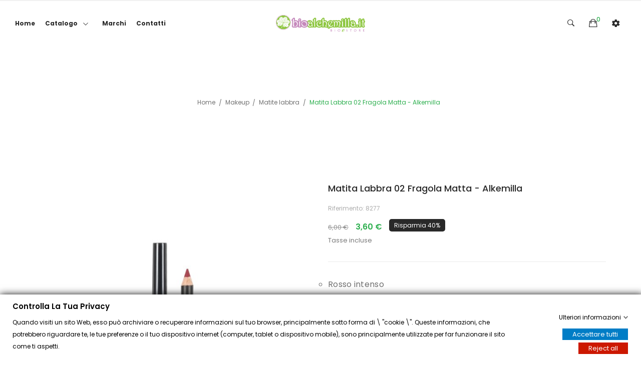

--- FILE ---
content_type: text/html; charset=utf-8
request_url: https://www.bioalchemilla.it/matite-labbra/197-matita-labbra-02-fragola-matta-alkemilla-8051414386305.html
body_size: 17875
content:
<!doctype html>
<html lang="it">

  <head>
    
      
  <meta charset="utf-8">


  <meta http-equiv="x-ua-compatible" content="ie=edge">



  <link rel="canonical" href="https://www.bioalchemilla.it/matite-labbra/197-matita-labbra-02-fragola-matta-alkemilla-8051414386305.html">

  <title>Matita Labbra 02 Fragola Matta - Alkemilla</title>
  <meta name="description" content="Rosso intenso
Definisce e/o riempie le labbra
Scorrevole
">
  <meta name="keywords" content="">
        <link rel="canonical" href="https://www.bioalchemilla.it/matite-labbra/197-matita-labbra-02-fragola-matta-alkemilla-8051414386305.html">
    
        


<style>


#footer .footer-container .footer_top {
    position: relative;
    background: #ffffff;
    padding-top: 102px;
}

.paypal-mark {
    display: none !important;
}

@media screen and (max-width: 800px) {

.desc_slideshow h2 {
  font-size: 25px !important;
  color: #292929;
  font-weight: 500;
  line-height: 1; }
  
  .desc_slideshow h5 {
  font-size: 20px !important;
  color: #292929;
  font-weight: 500;
  line-height: 1; }
  
  .desc_slideshow .readmore {
  font-size: 18px !important;
   padding: 20px 50px !important;
  
  }

.nivoSlider {
    position: relative;
    width: 600px !important;
    height: auto;
    overflow: hidden;
	height:600px !important;
}


.nivo-main-image{
width:100%;
height:600px !important;
object-fit:cover !important;
}

.position_left{
font-size:30px !important;
}


}

.brand-img{
display:none;}

.brand {
    margin-bottom: 30px;
    display: flex;
    align-items: center;
    background-color: #8DC63F;
    border-radius: 5px;
    padding: 20px;
    color: white;
}

.brand a {
    color: white;
}

#header .header-nav #menu-icon i {
    font-size: 39px !important;
    line-height: 40px;
}



.breadcrumb_container {
    text-align: center;
    position: relative;
    background: url(https://test.bioalchemilla.it/banner.jpg) no-repeat center !important;
    background-size: cover !important;
    padding: 100px 0 200px 0;
}
#order-slips-link,#discounts-link,#emailsalerts{
display:none !important;
}

/*.pdm .submenu-item > a{
pointer-events: none;
}*/

p,.product-information li{font-size:16px;  line-height: 1.9 !important;}
.block-title{font-size:16px; font-weight:bold;  line-height: 1.9 !important;}
h2{ line-height: 1.9 !important;}
</style>



  <meta name="viewport" content="width=device-width, initial-scale=1">



  <link rel="icon" type="image/vnd.microsoft.icon" href="https://www.bioalchemilla.it/img/favicon.ico?1705419245">
  <link rel="shortcut icon" type="image/x-icon" href="https://www.bioalchemilla.it/img/favicon.ico?1705419245">

 <link href="https://fonts.googleapis.com/css?family=Karla:400,400i,700,700i&display=swap&subset=latin-ext" rel="stylesheet">
 <script src="https://ajax.googleapis.com/ajax/libs/jquery/3.2.1/jquery.min.js"></script>

    <link rel="stylesheet" href="https://www.bioalchemilla.it/themes/theme_zonan2/assets/css/theme.css" type="text/css" media="all">
  <link rel="stylesheet" href="https://www.bioalchemilla.it/modules/ps_socialfollow/views/css/ps_socialfollow.css" type="text/css" media="all">
  <link rel="stylesheet" href="https://www.bioalchemilla.it/modules/blockreassurance/views/dist/front.css" type="text/css" media="all">
  <link rel="stylesheet" href="https://www.bioalchemilla.it/modules/paypal/views/css/paypal_fo.css" type="text/css" media="all">
  <link rel="stylesheet" href="https://fonts.googleapis.com/css?family=Poppins:100,100i,200,200i,300,300i,400,400i,500,500i,600,600i,700,700i,800,800i,900,900i&amp;display=swap&amp;subset=devanagari,latin-ext" type="text/css" media="all">
  <link rel="stylesheet" href="https://www.bioalchemilla.it/modules/posslideshows/css/nivo-slider/nivo-slider.css" type="text/css" media="all">
  <link rel="stylesheet" href="https://www.bioalchemilla.it/modules/gdprpro//views/css/newsletter.css" type="text/css" media="all">
  <link rel="stylesheet" href="https://www.bioalchemilla.it/modules/gdprpro//views/css/gdpr-modal.css" type="text/css" media="all">
  <link rel="stylesheet" href="https://www.bioalchemilla.it/modules/gdprpro//views/css/front.css" type="text/css" media="all">
  <link rel="stylesheet" href="https://www.bioalchemilla.it/modules/posrotatorimg/css/posrotatorimg.css" type="text/css" media="all">
  <link rel="stylesheet" href="https://www.bioalchemilla.it/themes/theme_zonan2/modules/posmegamenu//views/css/front.css" type="text/css" media="all">
  <link rel="stylesheet" href="https://www.bioalchemilla.it/modules/posmegamenu/views/css/posmegamenu_s_1.css" type="text/css" media="all">
  <link rel="stylesheet" href="https://www.bioalchemilla.it/modules/posthemeoptions/views/css/posthemeoptions_s_1.css" type="text/css" media="all">
  <link rel="stylesheet" href="https://www.bioalchemilla.it/modules/recaptchapro/views/css/front.css" type="text/css" media="all">
  <link rel="stylesheet" href="https://www.bioalchemilla.it/js/jquery/ui/themes/base/minified/jquery-ui.min.css" type="text/css" media="all">
  <link rel="stylesheet" href="https://www.bioalchemilla.it/js/jquery/ui/themes/base/minified/jquery.ui.theme.min.css" type="text/css" media="all">
  <link rel="stylesheet" href="https://www.bioalchemilla.it/themes/theme_zonan2/assets/css/custom.css" type="text/css" media="all">




    <script type="text/javascript" src="https://www.bioalchemilla.it/modules/gdprpro/views/js/googleConsent.js" ></script>
  <script type="text/javascript" src="https://www.bioalchemilla.it/modules/gdprpro/views/js/googleConsentDataRedaction.js" ></script>
  <script type="text/javascript" src="https://www.bioalchemilla.it/modules/gdprpro/views/js/googleConsentUrlPass.js" ></script>


  <script type="text/javascript">
        var check_bellow = "Si prega di controllare qui sotto:";
        var gdprSettings = {"consent_active":true,"Consent":{"ad_storage":"denied","ad_user_data":"denied","ad_personalization":"denied","analytics_storage":"denied"},"gdprEnabledModules":{"ps_currencyselector":false,"ps_languageselector":false,"ps_shoppingcart":true,"ad_storage":false,"ad_user_data":false,"ad_personalization":false,"analytics_storage":false},"gdprCookieStoreUrl":"https:\/\/www.bioalchemilla.it\/module\/gdprpro\/storecookie","newsletterConsentText":"Voglio ricevere la newsletter","checkAllByDefault":false,"under18AlertText":"Devi avere 18 anni per visitare questo sito","closeModalOnlyWithButtons":false,"showWindow":true,"isBot":true,"doNotTrackCompliance":false,"reloadAfterSave":false,"reloadAfterAcceptAll":false,"scrollLock":false,"acceptByScroll":false};
        var gdprSettings_Consent_ad_personalization = "denied";
        var gdprSettings_Consent_ad_storage = "denied";
        var gdprSettings_Consent_ad_user_data = "denied";
        var gdprSettings_Consent_analytics_storage = "denied";
        var p_version = "1.7";
        var p_version_short = "1";
        var prestashop = {"cart":{"products":[],"totals":{"total":{"type":"total","label":"Totale","amount":0,"value":"0,00\u00a0\u20ac"},"total_including_tax":{"type":"total","label":"Totale (tasse incl.)","amount":0,"value":"0,00\u00a0\u20ac"},"total_excluding_tax":{"type":"total","label":"Totale (tasse escl.)","amount":0,"value":"0,00\u00a0\u20ac"}},"subtotals":{"products":{"type":"products","label":"Totale parziale","amount":0,"value":"0,00\u00a0\u20ac"},"discounts":null,"shipping":{"type":"shipping","label":"Spedizione","amount":0,"value":""},"tax":null},"products_count":0,"summary_string":"0 articoli","vouchers":{"allowed":1,"added":[]},"discounts":[],"minimalPurchase":0,"minimalPurchaseRequired":""},"currency":{"id":1,"name":"Euro","iso_code":"EUR","iso_code_num":"978","sign":"\u20ac"},"customer":{"lastname":null,"firstname":null,"email":null,"birthday":null,"newsletter":null,"newsletter_date_add":null,"optin":null,"website":null,"company":null,"siret":null,"ape":null,"is_logged":false,"gender":{"type":null,"name":null},"addresses":[]},"language":{"name":"Italiano (Italian)","iso_code":"it","locale":"it-IT","language_code":"it","is_rtl":"0","date_format_lite":"d\/m\/Y","date_format_full":"d\/m\/Y H:i:s","id":1},"page":{"title":"","canonical":"https:\/\/www.bioalchemilla.it\/matite-labbra\/197-matita-labbra-02-fragola-matta-alkemilla-8051414386305.html","meta":{"title":"Matita Labbra 02 Fragola Matta - Alkemilla","description":"Rosso intenso\nDefinisce e\/o riempie le labbra\nScorrevole\n","keywords":"","robots":"index"},"page_name":"product","body_classes":{"lang-it":true,"lang-rtl":false,"country-IT":true,"currency-EUR":true,"layout-full-width":true,"page-product":true,"tax-display-enabled":true,"product-id-197":true,"product-Matita Labbra 02 Fragola Matta - Alkemilla":true,"product-id-category-44":true,"product-id-manufacturer-1":true,"product-id-supplier-1":true,"product-available-for-order":true},"admin_notifications":[]},"shop":{"name":"Bioalchemilla s.r.l.","logo":"https:\/\/www.bioalchemilla.it\/img\/logo-1705419245.jpg","stores_icon":"https:\/\/www.bioalchemilla.it\/img\/logo_stores.png","favicon":"https:\/\/www.bioalchemilla.it\/img\/favicon.ico"},"urls":{"base_url":"https:\/\/www.bioalchemilla.it\/","current_url":"https:\/\/www.bioalchemilla.it\/matite-labbra\/197-matita-labbra-02-fragola-matta-alkemilla-8051414386305.html","shop_domain_url":"https:\/\/www.bioalchemilla.it","img_ps_url":"https:\/\/www.bioalchemilla.it\/img\/","img_cat_url":"https:\/\/www.bioalchemilla.it\/img\/c\/","img_lang_url":"https:\/\/www.bioalchemilla.it\/img\/l\/","img_prod_url":"https:\/\/www.bioalchemilla.it\/img\/p\/","img_manu_url":"https:\/\/www.bioalchemilla.it\/img\/m\/","img_sup_url":"https:\/\/www.bioalchemilla.it\/img\/su\/","img_ship_url":"https:\/\/www.bioalchemilla.it\/img\/s\/","img_store_url":"https:\/\/www.bioalchemilla.it\/img\/st\/","img_col_url":"https:\/\/www.bioalchemilla.it\/img\/co\/","img_url":"https:\/\/www.bioalchemilla.it\/themes\/theme_zonan2\/assets\/img\/","css_url":"https:\/\/www.bioalchemilla.it\/themes\/theme_zonan2\/assets\/css\/","js_url":"https:\/\/www.bioalchemilla.it\/themes\/theme_zonan2\/assets\/js\/","pic_url":"https:\/\/www.bioalchemilla.it\/upload\/","pages":{"address":"https:\/\/www.bioalchemilla.it\/indirizzo","addresses":"https:\/\/www.bioalchemilla.it\/indirizzi","authentication":"https:\/\/www.bioalchemilla.it\/login","cart":"https:\/\/www.bioalchemilla.it\/carrello","category":"https:\/\/www.bioalchemilla.it\/index.php?controller=category","cms":"https:\/\/www.bioalchemilla.it\/index.php?controller=cms","contact":"https:\/\/www.bioalchemilla.it\/contattaci","discount":"https:\/\/www.bioalchemilla.it\/buoni-sconto","guest_tracking":"https:\/\/www.bioalchemilla.it\/tracciatura-ospite","history":"https:\/\/www.bioalchemilla.it\/cronologia-ordini","identity":"https:\/\/www.bioalchemilla.it\/dati-personali","index":"https:\/\/www.bioalchemilla.it\/","my_account":"https:\/\/www.bioalchemilla.it\/account","order_confirmation":"https:\/\/www.bioalchemilla.it\/conferma-ordine","order_detail":"https:\/\/www.bioalchemilla.it\/index.php?controller=order-detail","order_follow":"https:\/\/www.bioalchemilla.it\/segui-ordine","order":"https:\/\/www.bioalchemilla.it\/ordine","order_return":"https:\/\/www.bioalchemilla.it\/index.php?controller=order-return","order_slip":"https:\/\/www.bioalchemilla.it\/buono-ordine","pagenotfound":"https:\/\/www.bioalchemilla.it\/pagina-non-trovata","password":"https:\/\/www.bioalchemilla.it\/recupero-password","pdf_invoice":"https:\/\/www.bioalchemilla.it\/index.php?controller=pdf-invoice","pdf_order_return":"https:\/\/www.bioalchemilla.it\/index.php?controller=pdf-order-return","pdf_order_slip":"https:\/\/www.bioalchemilla.it\/index.php?controller=pdf-order-slip","prices_drop":"https:\/\/www.bioalchemilla.it\/offerte","product":"https:\/\/www.bioalchemilla.it\/index.php?controller=product","search":"https:\/\/www.bioalchemilla.it\/ricerca","sitemap":"https:\/\/www.bioalchemilla.it\/mappa-del-sito","stores":"https:\/\/www.bioalchemilla.it\/negozi","supplier":"https:\/\/www.bioalchemilla.it\/fornitori","register":"https:\/\/www.bioalchemilla.it\/login?create_account=1","order_login":"https:\/\/www.bioalchemilla.it\/ordine?login=1"},"alternative_langs":[],"theme_assets":"\/themes\/theme_zonan2\/assets\/","actions":{"logout":"https:\/\/www.bioalchemilla.it\/?mylogout="},"no_picture_image":{"bySize":{"small_default":{"url":"https:\/\/www.bioalchemilla.it\/img\/p\/it-default-small_default.jpg","width":98,"height":131},"cart_default":{"url":"https:\/\/www.bioalchemilla.it\/img\/p\/it-default-cart_default.jpg","width":125,"height":167},"home_default":{"url":"https:\/\/www.bioalchemilla.it\/img\/p\/it-default-home_default.jpg","width":360,"height":480},"medium_default":{"url":"https:\/\/www.bioalchemilla.it\/img\/p\/it-default-medium_default.jpg","width":452,"height":603},"large_default":{"url":"https:\/\/www.bioalchemilla.it\/img\/p\/it-default-large_default.jpg","width":600,"height":800}},"small":{"url":"https:\/\/www.bioalchemilla.it\/img\/p\/it-default-small_default.jpg","width":98,"height":131},"medium":{"url":"https:\/\/www.bioalchemilla.it\/img\/p\/it-default-home_default.jpg","width":360,"height":480},"large":{"url":"https:\/\/www.bioalchemilla.it\/img\/p\/it-default-large_default.jpg","width":600,"height":800},"legend":""}},"configuration":{"display_taxes_label":true,"display_prices_tax_incl":true,"is_catalog":false,"show_prices":true,"opt_in":{"partner":false},"quantity_discount":{"type":"discount","label":"Sconto unit\u00e0"},"voucher_enabled":1,"return_enabled":0},"field_required":[],"breadcrumb":{"links":[{"title":"Home","url":"https:\/\/www.bioalchemilla.it\/"},{"title":"Makeup","url":"https:\/\/www.bioalchemilla.it\/15-makeup"},{"title":"Matite labbra","url":"https:\/\/www.bioalchemilla.it\/44-matite-labbra"},{"title":"Matita Labbra 02 Fragola Matta - Alkemilla","url":"https:\/\/www.bioalchemilla.it\/matite-labbra\/197-matita-labbra-02-fragola-matta-alkemilla-8051414386305.html"}],"count":4},"link":{"protocol_link":"https:\/\/","protocol_content":"https:\/\/"},"time":1769618603,"static_token":"30947759e254ceef4a4ed0b230dbd500","token":"225a4e958558972af3008030c19f9df4","debug":false};
        var psr_icon_color = "#9ac35c";
        var re_position = "inline";
        var re_size = "1";
        var re_theme = "1";
        var re_version = "3";
        var site_key = "6LeiIvYpAAAAAKfvN7wN0qrjg9TL4kYMT2YYAAp7";
        var there_is1 = "Si \u00e8 verificato un errore";
        var validate_first = "Non sono un robot, quindi clic di nuovo su iscriviti";
        var whitelist_m = "";
        var whitelisted = false;
        var wrong_captcha = "Captcha errato.";
      </script>



  <script async src="https://www.googletagmanager.com/gtag/js?id=G-96537K6MRC"></script>
<script>
  window.dataLayer = window.dataLayer || [];
  function gtag(){dataLayer.push(arguments);}
  gtag('js', new Date());
  gtag(
    'config',
    'G-96537K6MRC',
    {
      'debug_mode':false
      , 'anonymize_ip': true                }
  );
</script>


<style type="text/css">
.animation1 {
	 -webkit-transition-duration: 500ms !important;
    -moz-transition-duration: 500ms !important;
    -o-transition-duration: 500ms !important;
    transition-duration: 500ms !important;
}

</style>



    
  <meta property="og:type" content="product">
  <meta property="og:url" content="https://www.bioalchemilla.it/matite-labbra/197-matita-labbra-02-fragola-matta-alkemilla-8051414386305.html">
  <meta property="og:title" content="Matita Labbra 02 Fragola Matta - Alkemilla">
  <meta property="og:site_name" content="Bioalchemilla s.r.l.">
  <meta property="og:description" content="Rosso intenso
Definisce e/o riempie le labbra
Scorrevole
">
  <meta property="og:image" content="https://www.bioalchemilla.it/218-large_default/matita-labbra-02-fragola-matta-alkemilla.jpg">
  <meta property="product:pretax_price:amount" content="2.95082">
  <meta property="product:pretax_price:currency" content="EUR">
  <meta property="product:price:amount" content="3.6">
  <meta property="product:price:currency" content="EUR">
  
  </head>

  <body itemscope itemtype="http://schema.org/WebPage" id="product"  class="lang-it country-it currency-eur layout-full-width page-product tax-display-enabled product-id-197 product-matita-labbra-02-fragola-matta-alkemilla product-id-category-44 product-id-manufacturer-1 product-id-supplier-1 product-available-for-order ps-currencyselector-off ps-languageselector-off ps-shoppingcart-off ad-storage-off ad-user-data-off ad-personalization-off analytics-storage-off"> 

    
      
    

    <main>
      
              

      <header id="header">
        
          
<div class="header-banner">
	
</div>



<nav class="header-nav">
	<div class="container"> 
		<div class="hidden-md-down">
			
		</div>
		<div class="hidden-lg-up  mobile">
			<div class="row row-mobile">
				<div class="col-mobile mobile-top col-sm-3 col-xs-12">
					<div class="top-logo" id="_mobile_logo"></div>
				</div>
				<div class="col-mobile mobile-bottom col-sm-9 col-xs-12">
					
					<div class="float-xs-left" id="menu-icon">
						<i class="ion-navicon"></i>
					</div>
					<div id="mobile_top_menu_wrapper" class="row hidden-lg-up" style="display:none;">
						<div class="top-header-mobile">
						</div>		
						<div class="menu-close"> 
							menu <i class="material-icons float-xs-right">arrow_back</i>
						</div>
						<div class="menu-tabs">							
							<div class="js-top-menu-bottom">												
								<div id="_mobile_megamenu"></div>			
							</div>
							
						</div>
					</div>					
					<div id="_mobile_compare"></div>
					<div id="_mobile_wishtlist"></div>
					<div id="_mobile_cart_block"></div>
					<div class="block_setting dropdown js-dropdown">
						<span class="ion-android-settings icon-Settings " data-target="#" data-toggle="dropdown"></span>
						<div class="content_setting dropdown-menu">
								<div class="user-info info_setting">
		<div class="title_setting">Il mio account</div>
		<ul >
			<li>
				<a href="https://www.bioalchemilla.it/account" rel="nofollow" class="dropdown-item">Il mio account</a>
			</li>
			<li>
			<li>
				<a href="https://www.bioalchemilla.it/carrello?action=show" class="dropdown-item" >Procedi con l'ordine</a>
			</li>
			<li>
								  <a
					href="https://www.bioalchemilla.it/account"
					title="Accedi al tuo account cliente"
					rel="nofollow" class="dropdown-item"
				  >
					<span>Accedi</span>
				  </a>
							</li>

		</ul>
	</div>
	


						</div>
					</div>
				</div>
			</div>
			<div id="_mobile_search_block"></div>
		</div>
	</div>
</nav>



<div class="header-top hidden-md-down">
	<div class="container-fluid">
		<div class="row">
			<div class=" col-menu col-lg-5 col-sm-12">	
				<div id="_desktop_megamenu" class="use-sticky ">
<div class="pos-menu-horizontal">
	<ul class="menu-content"> 
			 			
				<li class=" menu-item menu-item1   ">
					
						<a href="https://www.bioalchemilla.it/" >
						
												<span>Home</span>
																	</a>
																									</li>
			 			
				<li class=" menu-item menu-item2  hasChild ">
					
						<a href="javascript:void(0)" >
						
												<span>Catalogo</span>
												 <i class="hidden-md-down pe-7s-angle-down" style="font-size:26px;"></i>					</a>
																																	
						<span class="icon-drop-mobile"><i class="material-icons add">add </i><i class="material-icons remove">remove </i></span>						<div class="pos-sub-menu menu-dropdown col-xs-12 col-sm-12  menu_slidedown">
						<div class="pos-sub-inner">
													<div class="pos-menu-row row ">
																											<div class="pos-menu-col col-xs-6 col-sm-3 pdm ">
																																		<ul class="ul-column ">
																									<li class="submenu-item ">
																													<a href="https://www.bioalchemilla.it/3-viso">Viso</a>
																<span class="icon-drop-mobile"><i class="material-icons add">add </i><i class="material-icons remove">remove </i></span>																													    <ul class="category-sub-menu">
														        														          <li>
														              <a href="https://www.bioalchemilla.it/4-sieri">Sieri</a>
														          </li>
														        														          <li>
														              <a href="https://www.bioalchemilla.it/5-detergenza-viso">Detergenza viso</a>
														          </li>
														        														          <li>
														              <a href="https://www.bioalchemilla.it/6-labbra">Labbra</a>
														          </li>
														        														          <li>
														              <a href="https://www.bioalchemilla.it/22-creme-viso">Creme viso</a>
														          </li>
														        														          <li>
														              <a href="https://www.bioalchemilla.it/31-contorno-occhi">Contorno occhi</a>
														          </li>
														        														          <li>
														              <a href="https://www.bioalchemilla.it/35-maschere-viso">Maschere viso</a>
														          </li>
														        														          <li>
														              <a href="https://www.bioalchemilla.it/51-saponi-curativi">Saponi Curativi</a>
														          </li>
														        														          <li>
														              <a href="https://www.bioalchemilla.it/52-scrub">Scrub</a>
														          </li>
														        														          <li>
														              <a href="https://www.bioalchemilla.it/58-lozioni">Lozioni</a>
														          </li>
														        														    </ul>
														    																											</li>
																								</ul>
																					</div>
																			<div class="pos-menu-col col-xs-6 col-sm-3 pdm ">
																																		<ul class="ul-column ">
																									<li class="submenu-item ">
																													<a href="https://www.bioalchemilla.it/8-corpo">Corpo</a>
																<span class="icon-drop-mobile"><i class="material-icons add">add </i><i class="material-icons remove">remove </i></span>																													    <ul class="category-sub-menu">
														        														          <li>
														              <a href="https://www.bioalchemilla.it/9-bagnoschiuma">Bagnoschiuma</a>
														          </li>
														        														          <li>
														              <a href="https://www.bioalchemilla.it/17-anticellulite">Anticellulite</a>
														          </li>
														        														          <li>
														              <a href="https://www.bioalchemilla.it/19-scrub-corpo">Scrub corpo</a>
														          </li>
														        														          <li>
														              <a href="https://www.bioalchemilla.it/23-mani-e-piedi">Mani e piedi</a>
														          </li>
														        														          <li>
														              <a href="https://www.bioalchemilla.it/27-deodoranti">Deodoranti</a>
														          </li>
														        														          <li>
														              <a href="https://www.bioalchemilla.it/28-detergenti-corpo-e-intimo">Detergenti corpo e intimo</a>
														          </li>
														        														          <li>
														              <a href="https://www.bioalchemilla.it/30-repellenti">Repellenti</a>
														          </li>
														        														          <li>
														              <a href="https://www.bioalchemilla.it/33-crema-corpo">Crema Corpo</a>
														          </li>
														        														          <li>
														              <a href="https://www.bioalchemilla.it/34-gel-igienizzanti">Gel igienizzanti</a>
														          </li>
														        														          <li>
														              <a href="https://www.bioalchemilla.it/41-oli">Oli</a>
														          </li>
														        														          <li>
														              <a href="https://www.bioalchemilla.it/49-profumi">Profumi</a>
														          </li>
														        														          <li>
														              <a href="https://www.bioalchemilla.it/57-lozione">Lozione</a>
														          </li>
														        														          <li>
														              <a href="https://www.bioalchemilla.it/59-latte-corpo">Latte Corpo</a>
														          </li>
														        														          <li>
														              <a href="https://www.bioalchemilla.it/60-acqua-rinfrescante">acqua rinfrescante</a>
														          </li>
														        														    </ul>
														    																											</li>
																								</ul>
																					</div>
																			<div class="pos-menu-col col-xs-6 col-sm-3 pdm ">
																																		<ul class="ul-column ">
																									<li class="submenu-item ">
																													<a href="https://www.bioalchemilla.it/10-solari">Solari</a>
																<span class="icon-drop-mobile"><i class="material-icons add">add </i><i class="material-icons remove">remove </i></span>																													    <ul class="category-sub-menu">
														        														          <li>
														              <a href="https://www.bioalchemilla.it/11-doposole">Doposole</a>
														          </li>
														        														          <li>
														              <a href="https://www.bioalchemilla.it/14-protezione-labbra">Protezione labbra</a>
														          </li>
														        														          <li>
														              <a href="https://www.bioalchemilla.it/20-creme-solari">Creme solari</a>
														          </li>
														        														          <li>
														              <a href="https://www.bioalchemilla.it/39-abbronzanti-senza-filtri">Abbronzanti senza filtri</a>
														          </li>
														        														    </ul>
														    																											</li>
																								</ul>
																					</div>
																			<div class="pos-menu-col col-xs-6 col-sm-3 pdm ">
																																		<ul class="ul-column ">
																									<li class="submenu-item ">
																													<a href="https://www.bioalchemilla.it/12-capelli">Capelli</a>
																<span class="icon-drop-mobile"><i class="material-icons add">add </i><i class="material-icons remove">remove </i></span>																													    <ul class="category-sub-menu">
														        														          <li>
														              <a href="https://www.bioalchemilla.it/13-balsamo">Balsamo</a>
														          </li>
														        														          <li>
														              <a href="https://www.bioalchemilla.it/18-shampoo">Shampoo</a>
														          </li>
														        														          <li>
														              <a href="https://www.bioalchemilla.it/24-styling">Styling</a>
														          </li>
														        														          <li>
														              <a href="https://www.bioalchemilla.it/26-finishing">Finishing</a>
														          </li>
														        														          <li>
														              <a href="https://www.bioalchemilla.it/37-impacco">Impacco</a>
														          </li>
														        														          <li>
														              <a href="https://www.bioalchemilla.it/40-trattamenti-capelli">Trattamenti capelli</a>
														          </li>
														        														          <li>
														              <a href="https://www.bioalchemilla.it/43-maschera">Maschera</a>
														          </li>
														        														          <li>
														              <a href="https://www.bioalchemilla.it/53-tinte">Tinte</a>
														          </li>
														        														    </ul>
														    																											</li>
																								</ul>
																					</div>
																								</div>
													<div class="pos-menu-row row ">
																											<div class="pos-menu-col col-xs-6 col-sm-3 pdm ">
																																		<ul class="ul-column ">
																									<li class="submenu-item ">
																													<a href="https://www.bioalchemilla.it/15-makeup">Makeup</a>
																<span class="icon-drop-mobile"><i class="material-icons add">add </i><i class="material-icons remove">remove </i></span>																													    <ul class="category-sub-menu">
														        														          <li>
														              <a href="https://www.bioalchemilla.it/16-nf-cream">NF Cream</a>
														          </li>
														        														          <li>
														              <a href="https://www.bioalchemilla.it/21-correttori">Correttori</a>
														          </li>
														        														          <li>
														              <a href="https://www.bioalchemilla.it/32-eyeliner">Eyeliner</a>
														          </li>
														        														          <li>
														              <a href="https://www.bioalchemilla.it/36-illuminanti">Illuminanti</a>
														          </li>
														        														          <li>
														              <a href="https://www.bioalchemilla.it/38-ciprie">Ciprie</a>
														          </li>
														        														          <li>
														              <a href="https://www.bioalchemilla.it/42-mascara">Mascara</a>
														          </li>
														        														          <li>
														              <a href="https://www.bioalchemilla.it/44-matite-labbra">Matite labbra</a>
														          </li>
														        														          <li>
														              <a href="https://www.bioalchemilla.it/45-matite-occhi">Matite occhi</a>
														          </li>
														        														          <li>
														              <a href="https://www.bioalchemilla.it/46-matite-sopracciglia">Matite sopracciglia</a>
														          </li>
														        														          <li>
														              <a href="https://www.bioalchemilla.it/47-ombretti">Ombretti</a>
														          </li>
														        														          <li>
														              <a href="https://www.bioalchemilla.it/48-palette">Palette</a>
														          </li>
														        														          <li>
														              <a href="https://www.bioalchemilla.it/50-rossetti">Rossetti</a>
														          </li>
														        														          <li>
														              <a href="https://www.bioalchemilla.it/54-blush">Blush</a>
														          </li>
														        														          <li>
														              <a href="https://www.bioalchemilla.it/55-fondotinta-compatti">Fondotinta compatti</a>
														          </li>
														        														          <li>
														              <a href="https://www.bioalchemilla.it/56-fondotinta-fluidi">Fondotinta fluidi</a>
														          </li>
														        														    </ul>
														    																											</li>
																								</ul>
																					</div>
																			<div class="pos-menu-col col-xs-6 col-sm-3  ">
																																				<a href="https://www.bioalchemilla.it/25-uomo" class="column_title">Uomo</a>
																								<span class="icon-drop-mobile"><i class="material-icons add">add </i><i class="material-icons remove">remove </i></span>
																																</div>
																			<div class="pos-menu-col col-xs-6 col-sm-3  ">
																																				<a href="https://www.bioalchemilla.it/29-casa" class="column_title">Casa</a>
																								<span class="icon-drop-mobile"><i class="material-icons add">add </i><i class="material-icons remove">remove </i></span>
																																</div>
																			<div class="pos-menu-col col-xs-6 col-sm-3  ">
																																				<a href="https://www.bioalchemilla.it/7-bimbi" class="column_title">Bimbi</a>
																								<span class="icon-drop-mobile"><i class="material-icons add">add </i><i class="material-icons remove">remove </i></span>
																																</div>
																								</div>
												
						</div>
						</div>
															</li>
			 			
				<li class=" menu-item menu-item4   ">
					
						<a href="https://www.bioalchemilla.it/brands" >
						
												<span>Marchi</span>
																	</a>
																									</li>
			 			
				<li class=" menu-item menu-item3   ">
					
						<a href="https://www.bioalchemilla.it/contattaci" >
						
												<span>Contatti</span>
																	</a>
																									</li>
			</ul>
	
</div>
</div>
			</div>
			<div class="col col col-lg-2" id="_desktop_logo">
								<a href="https://www.bioalchemilla.it/">
				<img class="logo img-responsive" src="https://www.bioalchemilla.it/img/logo-1705419245.jpg" alt="Bioalchemilla s.r.l.">
				</a>
							</div>
			<div class=" col col-lg-5 col-sm-12 position-static">	
				<div class="block_setting dropdown js-dropdown">
					<span class="ion-android-settings icon-Settings " data-target="#" data-toggle="dropdown"></span>
					<div class="content_setting dropdown-menu">
							<div class="user-info info_setting">
		<div class="title_setting">Il mio account</div>
		<ul >
			<li>
				<a href="https://www.bioalchemilla.it/account" rel="nofollow" class="dropdown-item">Il mio account</a>
			</li>
			<li>
			<li>
				<a href="https://www.bioalchemilla.it/carrello?action=show" class="dropdown-item" >Procedi con l'ordine</a>
			</li>
			<li>
								  <a
					href="https://www.bioalchemilla.it/account"
					title="Accedi al tuo account cliente"
					rel="nofollow" class="dropdown-item"
				  >
					<span>Accedi</span>
				  </a>
							</li>

		</ul>
	</div>
	


					</div>
				</div>
				<div id="_desktop_cart_block">
	<div class="blockcart cart-preview" data-refresh-url="//www.bioalchemilla.it/module/ps_shoppingcart/ajax" data-cartitems="0">
		<div class="button_cart">
			<a rel="nofollow" href="//www.bioalchemilla.it/carrello?action=show" class="desktop hidden-md-down">
				 <i class="ion-bag"></i> 
				 <span class="item_count">0</span>
			</a>
			<a rel="nofollow" href="//www.bioalchemilla.it/carrello?action=show" class="mobile hidden-lg-up">
				<i class="ion-bag"></i> 
				<span class="item_count">0</span>
			</a>
		</div>
		<div class="popup_cart">
			<div class="content-cart">
				<div class="mini_cart_arrow"></div>
				<ul>
				  				</ul>
				<div class="price_content">
					<div class="cart-subtotals">
					   						  							<div class="cart-summary-line" id="cart-subtotal-products">
							  <span class="label js-subtotal">
																  0 articoli
															  </span>
							  <span class="value">
								0,00 €
							  </span>
							  							</div>
						  												  												  												  											</div>
					<div class="cart-total price_inline">
					  <span class="label" style="font-weight:700;">Totale</span>
					  <span class="value" style="font-weight:700;">0,00 €</span>
					</div>
				</div>
				<div class="checkout">
					<a href="//www.bioalchemilla.it/carrello?action=show" class="btn btn-primary">Procedi con l'ordine</a> 
				</div>
			</div>
		</div>
	</div>
</div>
<!-- Block search module TOP --> 
<div id="_desktop_search_block">
<div class="block-search  dropdown js-dropdown">
	<span class="search-icon" data-toggle="dropdown"><i class="ion-ios-search-strong"></i></span> 
	<div id="search_widget" class="search_top dropdown-menu" data-search-controller-url="//www.bioalchemilla.it/ricerca">
		<form method="get" action="//www.bioalchemilla.it/ricerca">
			<input type="hidden" name="controller" value="search">
			<input class="text_input" type="text" name="s" value="" placeholder="Cerca prodotti" aria-label="Cerca">
			<button type="submit">
				<i class="ion-ios-search-strong"></i> 
			</button>
		</form>
	</div>
</div>
</div>
<!-- /Block search module TOP -->

			</div>
			
		</div>
	</div>

</div>




        
		
	  </header>
	   
			<div class="breadcrumb_container " data-depth="4">
	<div class="container">
				<nav data-depth="4" class="breadcrumb">
		  <ol itemscope itemtype="http://schema.org/BreadcrumbList">
			
			  				
				  <li itemprop="itemListElement" itemscope itemtype="http://schema.org/ListItem">
					<a itemprop="item" href="https://www.bioalchemilla.it/">
					  <span itemprop="name">Home</span>
					</a>
					<meta itemprop="position" content="1">
				  </li>
				
			  				
				  <li itemprop="itemListElement" itemscope itemtype="http://schema.org/ListItem">
					<a itemprop="item" href="https://www.bioalchemilla.it/15-makeup">
					  <span itemprop="name">Makeup</span>
					</a>
					<meta itemprop="position" content="2">
				  </li>
				
			  				
				  <li itemprop="itemListElement" itemscope itemtype="http://schema.org/ListItem">
					<a itemprop="item" href="https://www.bioalchemilla.it/44-matite-labbra">
					  <span itemprop="name">Matite labbra</span>
					</a>
					<meta itemprop="position" content="3">
				  </li>
				
			  				
				  <li itemprop="itemListElement" itemscope itemtype="http://schema.org/ListItem">
					<a itemprop="item" href="https://www.bioalchemilla.it/matite-labbra/197-matita-labbra-02-fragola-matta-alkemilla-8051414386305.html">
					  <span itemprop="name">Matita Labbra 02 Fragola Matta - Alkemilla</span>
					</a>
					<meta itemprop="position" content="4">
				  </li>
				
			  			
		  </ol>
		</nav>
	</div>
</div>

		
	         
        
<aside id="notifications">
  <div class="container">
    
    
    
      </div>
</aside>
      
     <div id="wrapper" class="wrapper_top">
        
		        <div class="container">
			<div class="row">
			  

			  
  <div id="content-wrapper" class="col-xs-12">
    
    

  <section id="main" itemscope itemtype="https://schema.org/Product">
    <meta itemprop="url" content="https://www.bioalchemilla.it/matite-labbra/197-matita-labbra-02-fragola-matta-alkemilla-8051414386305.html">

    <div class="row">
      <div class="col-md-6 ">
        
          <section class="page-content" id="content">
            
            
              
					<div class="images-container">
	  
		<div class="product-view_content">
		  
			<ul class="product-flag">
			  				<li class=" discount">-40%</li>
			  			</ul>
		  
		<div class="product-cover slider-for">
		 		 <div class="thumb-item">
		  		  <div class="easyzoom easyzoom--overlay">
		  <a href="https://www.bioalchemilla.it/218-large_default/matita-labbra-02-fragola-matta-alkemilla.jpg">
		   <img class=""  style="width:100%;" src="https://www.bioalchemilla.it/218-large_default/matita-labbra-02-fragola-matta-alkemilla.jpg" alt="Matita Labbra 02 Fragola Matta - Alkemilla" title="Matita Labbra 02 Fragola Matta - Alkemilla" itemprop="image">
		  </a>
		  </div>

		  		   </div>
		 		</div>
		</div>
	  

	  
		  <ul class="product-images slider-nav">
						  <div class="thumb-container">
				<div>
				<img
				  class="thumb js-thumb  selected "
				  src="https://www.bioalchemilla.it/218-home_default/matita-labbra-02-fragola-matta-alkemilla.jpg"
				  alt="Matita Labbra 02 Fragola Matta - Alkemilla"
				  title="Matita Labbra 02 Fragola Matta - Alkemilla"
				  width="100"
				  itemprop="image"
				>
				</div>
			  </div>
					  </ul>

	  
	</div>



 <script type="text/javascript">
	$(document).ready(function() {
	$('.images-container .slider-for').slick({
	   slidesToShow: 1,
	   slidesToScroll: 1,
	   focusOnSelect: true,
	   arrows: true, 
	   fade: true,
	   infinite: true,
	   lazyLoad: 'ondemand',
	   asNavFor: '.slider-nav'
	 });
	  if (0 == 0) {
		 $('.images-container .slider-nav').slick({
		   slidesToShow: 4,
		   slidesToScroll: 1,
		   asNavFor: '.slider-for',
		   dots: false, 
		   arrows: true, 
		   infinite: true,
		   focusOnSelect: true
		 });
	 }else {
	 $('.images-container .slider-nav').slick({
	   slidesToShow: 4,
	   slidesToScroll: 1,
	   asNavFor: '.slider-for',
	   vertical:true,
	   dots: false, 
	   arrows: true, 
	   infinite: true,
	   focusOnSelect: true,
	   responsive: [
	   	{
		  breakpoint: 991,
		  settings: {
			slidesToShow: 2, 
			slidesToScroll: 1,
		  }
		},
		{
		  breakpoint: 767,
		  settings: {
			slidesToShow: 4, 
			slidesToScroll: 1,
		  }
		},
		{
		  breakpoint: 543,
		  settings: {
			slidesToShow: 3, 
			slidesToScroll: 1,
		  }
		},
		{
		  breakpoint: 399,
		  settings: {
			slidesToShow: 2,
			slidesToScroll: 1, 
		  }
		}
		]
	 });
	 }
	 
	 $('.images-container .slider-for').slickLightbox({
			src: 'src',
			itemSelector: '.thumb-item img'
	 });
	 	if($(window).width() >= 992) 
		{
			var $easyzoom = $('.images-container .easyzoom').easyZoom(); 
		}
	$(window).resize(function(){
		if($(window).width() >= 992)
		{
			 var $easyzoom = $('.images-container .easyzoom').easyZoom();  
			$('.easyzoom--overlay').addClass('easyzoom');
		}
		else
		{
			$('.easyzoom--overlay').removeClass('easyzoom'); 	
		}
	});
});
</script>                         
            
          </section>
        
        </div>
        <div class="col-md-6 ">
			<div class="content_info">
				
					
					  <h1 class="h1 namne_details" itemprop="name">Matita Labbra 02 Fragola Matta - Alkemilla</h1>
					
				
				<p class="reference">Riferimento:<span> 8277</span></p>
				
			  
				  <div class="product-prices">
    
              <div class="product-discount">
          
          <span class="regular-price">6,00 €</span>
        </div>
          

    
      <div
        class="product-price h5 has-discount"
        itemprop="offers"
        itemscope
        itemtype="https://schema.org/Offer"
      >
        <link itemprop="availability" href="https://schema.org/InStock"/>
        <meta itemprop="priceCurrency" content="EUR">

        <div class="current-price">
          <span itemprop="price" content="3.6">3,60 €</span>

                                    <span class="discount discount-percentage">Risparmia 40%</span>
                              </div>

        
                  
      </div>
    

    
          

    
          

    
          

    

    <div class="tax-shipping-delivery-label">
              Tasse incluse
            
      
                        </div>
  </div>
			  

			  <div class="product-information">
				
				  <div id="product-description-short-197" class="product-description-short" itemprop="description"><ul style="list-style-type:circle;"><li>Rosso intenso</li>
<li>Definisce e/o riempie le labbra</li>
<li>Scorrevole</li>
</ul></div>
				

				
				<div class="product-actions">
				  
					<form action="https://www.bioalchemilla.it/carrello" method="post" id="add-to-cart-or-refresh">
					  <input type="hidden" name="token" value="30947759e254ceef4a4ed0b230dbd500">
					  <input type="hidden" name="id_product" value="197" id="product_page_product_id">
					  <input type="hidden" name="id_customization" value="0" id="product_customization_id">

					  
						<div class="product-variants">
  </div>
					  

					  
											  

					  
						<section class="product-discounts">
  </section>
					  

					  
						<div class="product-add-to-cart">
      <span class="control-label">Quantità</span>

    
      <div class="product-quantity clearfix">
        <div class="qty">
          <input
            type="text"
            name="qty"
            id="quantity_wanted"
            value="1"
            class="input-group"
            min="1"
            aria-label="Quantità"
          >
        </div>

        <div class="add">
          <button
            class="btn btn-primary add-to-cart"
            data-button-action="add-to-cart"
            type="submit"
                      >
            <i class="material-icons shopping-cart">&#xE547;</i>
            Aggiungi al carrello
          </button>
        </div>
      </div>
    

    
      <span id="product-availability">
                              <i class="material-icons rtl-no-flip product-available">&#xE5CA;</i>
                    Nuovo
              </span>
    
    
    
      <p class="product-minimal-quantity">
              </p>
    
  </div>
					  

					  
						<div class="product-additional-info">
  
</div>
					  

					  					  
					</form>
				  

				</div>

				
				  <div class="blockreassurance_product">
            <div>
            <span class="item-product">
                                                        <img class="svg invisible" src="/modules/blockreassurance/views/img/reassurance/pack2/security.svg">
                                    &nbsp;
            </span>
                          <span class="block-title" style="color:#000000;">Acquista in sicurezza</span>
              <p style="color:#000000;">Puoi pagare i tuoi ordini comn estrema sicurezza: Paypal. Paypal 3 rate, Carta di credito.</p>
                    </div>
            <div>
            <span class="item-product">
                                                        <img class="svg invisible" src="/modules/blockreassurance/views/img/reassurance/pack2/carrier.svg">
                                    &nbsp;
            </span>
                          <span class="block-title" style="color:#000000;">Spedizioni veloci e assicurate</span>
              <p style="color:#000000;">Le spedizioni sono affidate a Bartolini con tempi di consegna 48 ore. 72 per zone disagiate e isole.</p>
                    </div>
            <div>
            <span class="item-product">
                                                        <img class="svg invisible" src="/modules/blockreassurance/views/img/reassurance/pack2/parcel.svg">
                                    &nbsp;
            </span>
                          <span class="block-title" style="color:#000000;">Vuoi rendere un prodotto?</span>
              <p style="color:#000000;">Puoi restituirci uno o più prodotti entro 14 giorni dalla consegna, senza spiegarci perchè.</p>
                    </div>
        <div class="clearfix"></div>
</div>

				 
			</div>
		  </div>
      </div>
    </div>
	<div class="row">
		<div class="col-xs-12">
			
            <div class="tabs ">  
                <ul class="nav nav-tabs" role="tablist">
                                      <li class="nav-item">
                       <a
                         class="nav-link active"
                         data-toggle="tab"
                         href="#description"
                         role="tab"
                         aria-controls="description"
                          aria-selected="true">Descrizione</a>
                    </li>
                                    <li class="nav-item">
                    <a
                      class="nav-link"
                      data-toggle="tab"
                      href="#product-details"
                      role="tab"
                      aria-controls="product-details"
                      >Dettagli del prodotto</a>
                  </li>
				  
                                                    </ul>

                <div class="tab-content" id="tab-content">
                 <div class="tab-pane fade in active" id="description" role="tabpanel">
                   
                     <div class="product-description"><p>Matita labbra ideale per definire, sottolineare e/o riempire le labbra. Dalla texture scorrevole e confortevole per labbra che appaiono subito più nutrite, morbide ed elasticizzate. Da abbinare al rossetto della stessa nuance per un look a lunga tenuta.</p>
<p>*Per un effetto ottico più<strong> voluminoso</strong>, applicare la matita un millimetro fuori dal contorno naturale.<br />*Per un effetto <strong>pieno</strong> e <strong>tridimensionale</strong>, applicare una tonalità più scura sul contorno e sfumare verso l'interno.</p>
<p>INCI:</p>
<p>OCTYLDODECYL STEAROYL STEARATE, COCOS NUCIFERA OIL, C10-18 TRIGLYCERIDES, COPERNICIA CERIFERA CERA, HYDROGENATED VEGETABLE OIL, SILICA,POLYGLYCERYL-3 DIISOSTEARATE, ORYZANOL, TOCOPHEROL, GLYCERYL UNDECYLENATE, CI 15850, CI 77491, CI 77891, CI 77499, CI 42090</p>
<p>DERMATOLOGICAMENTE TESTATO CON PATCH TEST</p>
<p><img class="certificazione-icon" src="https://www.alkemillacosmetici.it/img/certificazioni/QC.jpg" alt="" style="border-style:none;vertical-align:middle;margin:0px 15px 0px 0px;height:55px;font-family:Poppins, sans-serif;font-size:13px;background-color:#ffffff;width:60px;" /><img class="certificazione-icon" src="https://www.alkemillacosmetici.it/img/certificazioni/QV.jpg" alt="" style="border-style:none;vertical-align:middle;margin:0px 15px 0px 0px;height:55px;font-family:Poppins, sans-serif;font-size:13px;background-color:#ffffff;width:60px;" /></p></div>
                   
                 </div>

                 
                   <div class="tab-pane fade"
     id="product-details"
     data-product="{&quot;id_shop_default&quot;:&quot;1&quot;,&quot;id_manufacturer&quot;:&quot;1&quot;,&quot;id_supplier&quot;:&quot;1&quot;,&quot;reference&quot;:&quot;8277&quot;,&quot;is_virtual&quot;:&quot;0&quot;,&quot;delivery_in_stock&quot;:&quot;&quot;,&quot;delivery_out_stock&quot;:&quot;&quot;,&quot;id_category_default&quot;:&quot;44&quot;,&quot;on_sale&quot;:&quot;0&quot;,&quot;online_only&quot;:&quot;0&quot;,&quot;ecotax&quot;:0,&quot;minimal_quantity&quot;:&quot;1&quot;,&quot;low_stock_threshold&quot;:null,&quot;low_stock_alert&quot;:&quot;0&quot;,&quot;price&quot;:&quot;3,60\u00a0\u20ac&quot;,&quot;unity&quot;:&quot;&quot;,&quot;unit_price_ratio&quot;:&quot;0.000000&quot;,&quot;additional_shipping_cost&quot;:&quot;0.000000&quot;,&quot;customizable&quot;:&quot;0&quot;,&quot;text_fields&quot;:&quot;0&quot;,&quot;uploadable_files&quot;:&quot;0&quot;,&quot;redirect_type&quot;:&quot;404&quot;,&quot;id_type_redirected&quot;:&quot;0&quot;,&quot;available_for_order&quot;:&quot;1&quot;,&quot;available_date&quot;:&quot;0000-00-00&quot;,&quot;show_condition&quot;:&quot;0&quot;,&quot;condition&quot;:&quot;new&quot;,&quot;show_price&quot;:&quot;1&quot;,&quot;indexed&quot;:&quot;1&quot;,&quot;visibility&quot;:&quot;both&quot;,&quot;cache_default_attribute&quot;:&quot;0&quot;,&quot;advanced_stock_management&quot;:&quot;0&quot;,&quot;date_add&quot;:&quot;2024-01-29 15:42:58&quot;,&quot;date_upd&quot;:&quot;2025-05-28 14:21:15&quot;,&quot;pack_stock_type&quot;:&quot;3&quot;,&quot;meta_description&quot;:&quot;&quot;,&quot;meta_keywords&quot;:&quot;&quot;,&quot;meta_title&quot;:&quot;&quot;,&quot;link_rewrite&quot;:&quot;matita-labbra-02-fragola-matta-alkemilla&quot;,&quot;name&quot;:&quot;Matita Labbra 02 Fragola Matta - Alkemilla&quot;,&quot;description&quot;:&quot;&lt;p&gt;Matita labbra ideale per definire, sottolineare e\/o riempire le labbra. Dalla texture scorrevole e confortevole per labbra che appaiono subito pi\u00f9 nutrite, morbide ed elasticizzate. Da abbinare al rossetto della stessa nuance per un look a lunga tenuta.&lt;\/p&gt;\n&lt;p&gt;*Per un effetto ottico pi\u00f9&lt;strong&gt;\u00a0voluminoso&lt;\/strong&gt;, applicare la matita un millimetro fuori dal contorno naturale.&lt;br \/&gt;*Per un effetto\u00a0&lt;strong&gt;pieno&lt;\/strong&gt;\u00a0e\u00a0&lt;strong&gt;tridimensionale&lt;\/strong&gt;, applicare una tonalit\u00e0 pi\u00f9 scura sul contorno e sfumare verso l&#039;interno.&lt;\/p&gt;\n&lt;p&gt;INCI:&lt;\/p&gt;\n&lt;p&gt;OCTYLDODECYL STEAROYL STEARATE, COCOS NUCIFERA OIL, C10-18 TRIGLYCERIDES, COPERNICIA CERIFERA CERA, HYDROGENATED VEGETABLE OIL, SILICA,POLYGLYCERYL-3 DIISOSTEARATE, ORYZANOL, TOCOPHEROL, GLYCERYL UNDECYLENATE, CI 15850, CI 77491, CI 77891, CI 77499, CI 42090&lt;\/p&gt;\n&lt;p&gt;DERMATOLOGICAMENTE TESTATO CON PATCH TEST&lt;\/p&gt;\n&lt;p&gt;&lt;img class=\&quot;certificazione-icon\&quot; src=\&quot;https:\/\/www.alkemillacosmetici.it\/img\/certificazioni\/QC.jpg\&quot; alt=\&quot;\&quot; style=\&quot;border-style:none;vertical-align:middle;margin:0px 15px 0px 0px;height:55px;font-family:Poppins, sans-serif;font-size:13px;background-color:#ffffff;width:60px;\&quot; \/&gt;&lt;img class=\&quot;certificazione-icon\&quot; src=\&quot;https:\/\/www.alkemillacosmetici.it\/img\/certificazioni\/QV.jpg\&quot; alt=\&quot;\&quot; style=\&quot;border-style:none;vertical-align:middle;margin:0px 15px 0px 0px;height:55px;font-family:Poppins, sans-serif;font-size:13px;background-color:#ffffff;width:60px;\&quot; \/&gt;&lt;\/p&gt;&quot;,&quot;description_short&quot;:&quot;&lt;ul style=\&quot;list-style-type:circle;\&quot;&gt;&lt;li&gt;Rosso intenso&lt;\/li&gt;\n&lt;li&gt;Definisce e\/o riempie le labbra&lt;\/li&gt;\n&lt;li&gt;Scorrevole&lt;\/li&gt;\n&lt;\/ul&gt;&quot;,&quot;available_now&quot;:&quot;&quot;,&quot;available_later&quot;:&quot;&quot;,&quot;id&quot;:197,&quot;id_product&quot;:197,&quot;out_of_stock&quot;:2,&quot;new&quot;:0,&quot;id_product_attribute&quot;:&quot;0&quot;,&quot;quantity_wanted&quot;:1,&quot;extraContent&quot;:[],&quot;allow_oosp&quot;:0,&quot;category&quot;:&quot;matite-labbra&quot;,&quot;category_name&quot;:&quot;Matite labbra&quot;,&quot;link&quot;:&quot;https:\/\/www.bioalchemilla.it\/matite-labbra\/197-matita-labbra-02-fragola-matta-alkemilla-8051414386305.html&quot;,&quot;attribute_price&quot;:0,&quot;price_tax_exc&quot;:2.95082,&quot;price_without_reduction&quot;:6,&quot;reduction&quot;:2.4,&quot;specific_prices&quot;:{&quot;id_specific_price&quot;:&quot;595&quot;,&quot;id_specific_price_rule&quot;:&quot;0&quot;,&quot;id_cart&quot;:&quot;0&quot;,&quot;id_product&quot;:&quot;197&quot;,&quot;id_shop&quot;:&quot;1&quot;,&quot;id_shop_group&quot;:&quot;0&quot;,&quot;id_currency&quot;:&quot;0&quot;,&quot;id_country&quot;:&quot;0&quot;,&quot;id_group&quot;:&quot;0&quot;,&quot;id_customer&quot;:&quot;0&quot;,&quot;id_product_attribute&quot;:&quot;0&quot;,&quot;price&quot;:&quot;-1.000000&quot;,&quot;from_quantity&quot;:&quot;1&quot;,&quot;reduction&quot;:&quot;0.400000&quot;,&quot;reduction_tax&quot;:&quot;1&quot;,&quot;reduction_type&quot;:&quot;percentage&quot;,&quot;from&quot;:&quot;2025-05-28 00:00:00&quot;,&quot;to&quot;:&quot;2026-05-28 00:00:00&quot;,&quot;score&quot;:&quot;48&quot;},&quot;quantity&quot;:10,&quot;quantity_all_versions&quot;:10,&quot;id_image&quot;:&quot;it-default&quot;,&quot;features&quot;:[],&quot;attachments&quot;:[],&quot;virtual&quot;:0,&quot;pack&quot;:0,&quot;packItems&quot;:[],&quot;nopackprice&quot;:0,&quot;customization_required&quot;:false,&quot;rate&quot;:22,&quot;tax_name&quot;:&quot;IVA IT 22%&quot;,&quot;ecotax_rate&quot;:0,&quot;unit_price&quot;:&quot;&quot;,&quot;customizations&quot;:{&quot;fields&quot;:[]},&quot;id_customization&quot;:0,&quot;is_customizable&quot;:false,&quot;show_quantities&quot;:false,&quot;quantity_label&quot;:&quot;Articoli&quot;,&quot;quantity_discounts&quot;:[],&quot;customer_group_discount&quot;:0,&quot;images&quot;:[{&quot;bySize&quot;:{&quot;small_default&quot;:{&quot;url&quot;:&quot;https:\/\/www.bioalchemilla.it\/218-small_default\/matita-labbra-02-fragola-matta-alkemilla.jpg&quot;,&quot;width&quot;:98,&quot;height&quot;:131},&quot;cart_default&quot;:{&quot;url&quot;:&quot;https:\/\/www.bioalchemilla.it\/218-cart_default\/matita-labbra-02-fragola-matta-alkemilla.jpg&quot;,&quot;width&quot;:125,&quot;height&quot;:167},&quot;home_default&quot;:{&quot;url&quot;:&quot;https:\/\/www.bioalchemilla.it\/218-home_default\/matita-labbra-02-fragola-matta-alkemilla.jpg&quot;,&quot;width&quot;:360,&quot;height&quot;:480},&quot;medium_default&quot;:{&quot;url&quot;:&quot;https:\/\/www.bioalchemilla.it\/218-medium_default\/matita-labbra-02-fragola-matta-alkemilla.jpg&quot;,&quot;width&quot;:452,&quot;height&quot;:603},&quot;large_default&quot;:{&quot;url&quot;:&quot;https:\/\/www.bioalchemilla.it\/218-large_default\/matita-labbra-02-fragola-matta-alkemilla.jpg&quot;,&quot;width&quot;:600,&quot;height&quot;:800}},&quot;small&quot;:{&quot;url&quot;:&quot;https:\/\/www.bioalchemilla.it\/218-small_default\/matita-labbra-02-fragola-matta-alkemilla.jpg&quot;,&quot;width&quot;:98,&quot;height&quot;:131},&quot;medium&quot;:{&quot;url&quot;:&quot;https:\/\/www.bioalchemilla.it\/218-home_default\/matita-labbra-02-fragola-matta-alkemilla.jpg&quot;,&quot;width&quot;:360,&quot;height&quot;:480},&quot;large&quot;:{&quot;url&quot;:&quot;https:\/\/www.bioalchemilla.it\/218-large_default\/matita-labbra-02-fragola-matta-alkemilla.jpg&quot;,&quot;width&quot;:600,&quot;height&quot;:800},&quot;legend&quot;:&quot;Matita Labbra 02 Fragola Matta - Alkemilla&quot;,&quot;id_image&quot;:&quot;218&quot;,&quot;cover&quot;:&quot;1&quot;,&quot;position&quot;:&quot;1&quot;,&quot;associatedVariants&quot;:[]}],&quot;cover&quot;:{&quot;bySize&quot;:{&quot;small_default&quot;:{&quot;url&quot;:&quot;https:\/\/www.bioalchemilla.it\/218-small_default\/matita-labbra-02-fragola-matta-alkemilla.jpg&quot;,&quot;width&quot;:98,&quot;height&quot;:131},&quot;cart_default&quot;:{&quot;url&quot;:&quot;https:\/\/www.bioalchemilla.it\/218-cart_default\/matita-labbra-02-fragola-matta-alkemilla.jpg&quot;,&quot;width&quot;:125,&quot;height&quot;:167},&quot;home_default&quot;:{&quot;url&quot;:&quot;https:\/\/www.bioalchemilla.it\/218-home_default\/matita-labbra-02-fragola-matta-alkemilla.jpg&quot;,&quot;width&quot;:360,&quot;height&quot;:480},&quot;medium_default&quot;:{&quot;url&quot;:&quot;https:\/\/www.bioalchemilla.it\/218-medium_default\/matita-labbra-02-fragola-matta-alkemilla.jpg&quot;,&quot;width&quot;:452,&quot;height&quot;:603},&quot;large_default&quot;:{&quot;url&quot;:&quot;https:\/\/www.bioalchemilla.it\/218-large_default\/matita-labbra-02-fragola-matta-alkemilla.jpg&quot;,&quot;width&quot;:600,&quot;height&quot;:800}},&quot;small&quot;:{&quot;url&quot;:&quot;https:\/\/www.bioalchemilla.it\/218-small_default\/matita-labbra-02-fragola-matta-alkemilla.jpg&quot;,&quot;width&quot;:98,&quot;height&quot;:131},&quot;medium&quot;:{&quot;url&quot;:&quot;https:\/\/www.bioalchemilla.it\/218-home_default\/matita-labbra-02-fragola-matta-alkemilla.jpg&quot;,&quot;width&quot;:360,&quot;height&quot;:480},&quot;large&quot;:{&quot;url&quot;:&quot;https:\/\/www.bioalchemilla.it\/218-large_default\/matita-labbra-02-fragola-matta-alkemilla.jpg&quot;,&quot;width&quot;:600,&quot;height&quot;:800},&quot;legend&quot;:&quot;Matita Labbra 02 Fragola Matta - Alkemilla&quot;,&quot;id_image&quot;:&quot;218&quot;,&quot;cover&quot;:&quot;1&quot;,&quot;position&quot;:&quot;1&quot;,&quot;associatedVariants&quot;:[]},&quot;has_discount&quot;:true,&quot;discount_type&quot;:&quot;percentage&quot;,&quot;discount_percentage&quot;:&quot;-40%&quot;,&quot;discount_percentage_absolute&quot;:&quot;40%&quot;,&quot;discount_amount&quot;:&quot;2,40\u00a0\u20ac&quot;,&quot;discount_amount_to_display&quot;:&quot;-2,40\u00a0\u20ac&quot;,&quot;price_amount&quot;:3.6,&quot;unit_price_full&quot;:&quot;&quot;,&quot;show_availability&quot;:true,&quot;availability_date&quot;:null,&quot;availability_message&quot;:&quot;Nuovo&quot;,&quot;availability&quot;:&quot;available&quot;}"
     role="tabpanel"
  >
  
          <div class="product-manufacturer">
                  <label class="label">Marca</label>
          <span>
            <a href="https://www.bioalchemilla.it/brand/1-alkemilla">Alkemilla</a>
          </span>
              </div>
              <div class="product-reference">
        <label class="label">Riferimento </label>
        <span itemprop="sku">8277</span>
      </div>
      

  
      

  
      

  
    <div class="product-out-of-stock">
      
    </div>
  

  
      

    
      

  
      
</div>
                 
				<div class="tab-pane fade in" id="idTab5">
					
				</div>	
                 
                                    

                                 </div>  
            </div>
          
		</div>
	</div>
    
      <div class="modal fade js-product-images-modal" id="product-modal">
  <div class="modal-dialog" role="document">
    <div class="modal-content">
      <div class="modal-body">
        		 <div class="view-products">
			<figure>
			  <img class="js-modal-product-cover product-cover-modal" width="600" src="https://www.bioalchemilla.it/218-large_default/matita-labbra-02-fragola-matta-alkemilla.jpg" alt="Matita Labbra 02 Fragola Matta - Alkemilla" title="Matita Labbra 02 Fragola Matta - Alkemilla" itemprop="image">
			  <figcaption class="image-caption">
			  
				<div id="product-description-short" itemprop="description"><ul style="list-style-type:circle;"><li>Rosso intenso</li>
<li>Definisce e/o riempie le labbra</li>
<li>Scorrevole</li>
</ul></div>
			  
			</figcaption>
			</figure>
		</div>
        <aside id="thumbnails_modal">
          
						  <div class="thumb-container">
				<img data-image-large-src="https://www.bioalchemilla.it/218-large_default/matita-labbra-02-fragola-matta-alkemilla.jpg" class="thumb js-modal-thumb" src="https://www.bioalchemilla.it/218-home_default/matita-labbra-02-fragola-matta-alkemilla.jpg" alt="Matita Labbra 02 Fragola Matta - Alkemilla" title="Matita Labbra 02 Fragola Matta - Alkemilla" width="360" itemprop="image">
			  </div>
			          
        </aside>
      </div>
    </div><!-- /.modal-content -->
  </div><!-- /.modal-dialog -->
</div><!-- /.modal -->

 <script type="text/javascript">
	$(document).ready(function() {
	  $('#product-modal #thumbnails_modal').slick({
	   slidesToShow: 1,
	   slidesToScroll: 1,
	   asNavFor: '.slider-for',
	   dots: true,
	   focusOnSelect: true
	 });
	
});
</script>    

    
      <footer class="page-footer">
        
          <!-- Footer content -->
        
      </footer>
    
	<script>
	
	</script>
  </section>


    
  </div>


			  
			</div>
							
										<section class="products-accessories clearfix">					
						<div class="pos_title">
							<h2>Potrebbe anche piacerti</h2>
						</div>
						<div class="row pos_content">
							<div class="product_accessoriesslide owl-carousel">
														
							
 <!-- style products default -->
 	
	<article class="style_product_default product-miniature js-product-miniature item_in" data-id-product="285" data-id-product-attribute="0" itemscope itemtype="http://schema.org/Product">
		<div class="img_block">
		  
			<a href="https://www.bioalchemilla.it/rossetti/285-rossetto-fragola-matta-alkemilla-8051414382802.html" class="thumbnail product-thumbnail">
			  <img class="first-image "
			  src="https://www.bioalchemilla.it/316-home_default/rossetto-fragola-matta-alkemilla.jpg" 
				alt = "Rossetto Fragola Matta - Alkemilla"
				data-full-size-image-url = "https://www.bioalchemilla.it/316-large_default/rossetto-fragola-matta-alkemilla.jpg"
			  >
			       			
			</a>
		  
			<ul class="add-to-links">	
				<li class="cart">
					<div class="product-add-to-cart">	
 <form action="https://www.bioalchemilla.it/carrello" method="post" class="add-to-cart-or-refresh">
   <input type="hidden" name="token" value="30947759e254ceef4a4ed0b230dbd500">
   <input type="hidden" name="id_product" value="285" class="product_page_product_id">
   <input type="hidden" name="qty" value="1">
   <button class="button ajax_add_to_cart_button add-to-cart btn-default" data-button-action="add-to-cart" type="submit" >
  		 <i class="fa fa-shopping-cart"></i> <span>Aggiungi al carrello</span>
   </button>
 </form>
</div>
 				</li>
				<li>
					
				</li>
												<li class="quick-view">
					
					<a class="quick_view" href="#" data-link-action="quickview" title="Anteprima">
					 <span>Anteprima</span>
					</a>
					
				</li>
			</ul> 
			
			
			  				<div class="product-price-and-shipping-top">
				  										  <span class="discount-percentage discount-product">-40%</span>
									  				</div>
			  			
			
			<ul class="product-flag">
							<li class="discount"><span>-40%</span></li>
						</ul>
			
		</div>
		<div class="product_desc">
			
				<div class="hook-reviews">
				
				</div>
			 
			
			  <h3 itemprop="name"><a href="https://www.bioalchemilla.it/rossetti/285-rossetto-fragola-matta-alkemilla-8051414382802.html" class="product_name " title="Rossetto Fragola Matta - Alkemilla">Rossetto Fragola Matta - Alkemilla</a></h3> 
			
			
			  				<div class="product-price-and-shipping">
				  					

					<span class="sr-only">Prezzo base</span>
					<span class="regular-price">13,50 €</span>
				  
				  

				  <span class="sr-only">Prezzo</span>
				  <span itemprop="price" class="price price-sale">8,10 €</span>
				  

				  
				</div>
			  			
			<div class="availability"> 
		   				<div class="availability-list in-stock">Disponibilità: <span>9 Disponibile</span></div>

		   			</div>
			
				<div class="product-desc" itemprop="description"><ul style="list-style-type:circle;"><li>Rossetto dal colore intenso</li>
<li>Dall'effetto matte luminoso</li>
<li>A lunga durata</li>
</ul></div>
			
		
			<div class="variant-links">
			
						 
			</div>
		
		</div>
	</article>

 <!-- end style products default --> 
 
 <!-- style products default type 1 -->
 <!-- end style products default type 3 -->							
														</div>
						</div>
					</section>
									
				
				  <section class="categoryproducts clearfix">
	<div class="pos_title">
		<h2>
				16 altri prodotti della stessa categoria:
				</h2>
	</div>
	<div class="row pos_content">
		<div class="product_categoryslide owl-carousel">
						
 <!-- style products default -->
 	
	<article class="style_product_default product-miniature js-product-miniature item_in" data-id-product="209" data-id-product-attribute="0" itemscope itemtype="http://schema.org/Product">
		<div class="img_block">
		  
			<a href="https://www.bioalchemilla.it/matite-labbra/209-matita-labbra-10-light-amaranth-alkemilla-8051414385131.html" class="thumbnail product-thumbnail">
			  <img class="first-image "
			  src="https://www.bioalchemilla.it/228-home_default/matita-labbra-10-light-amaranth-alkemilla.jpg" 
				alt = "Matita Labbra 10 Light Amaranth - Alkemilla"
				data-full-size-image-url = "https://www.bioalchemilla.it/228-large_default/matita-labbra-10-light-amaranth-alkemilla.jpg"
			  >
			       			
			</a>
		  
			<ul class="add-to-links">	
				<li class="cart">
					<div class="product-add-to-cart">	
 <form action="https://www.bioalchemilla.it/carrello" method="post" class="add-to-cart-or-refresh">
   <input type="hidden" name="token" value="30947759e254ceef4a4ed0b230dbd500">
   <input type="hidden" name="id_product" value="209" class="product_page_product_id">
   <input type="hidden" name="qty" value="1">
   <button class="button ajax_add_to_cart_button add-to-cart btn-default" data-button-action="add-to-cart" type="submit" >
  		 <i class="fa fa-shopping-cart"></i> <span>Aggiungi al carrello</span>
   </button>
 </form>
</div>
 				</li>
				<li>
					
				</li>
												<li class="quick-view">
					
					<a class="quick_view" href="#" data-link-action="quickview" title="Anteprima">
					 <span>Anteprima</span>
					</a>
					
				</li>
			</ul> 
			
			
			  				<div class="product-price-and-shipping-top">
				  				</div>
			  			
			
			<ul class="product-flag">
						</ul>
			
		</div>
		<div class="product_desc">
			
				<div class="hook-reviews">
				
				</div>
			 
			
			  <h3 itemprop="name"><a href="https://www.bioalchemilla.it/matite-labbra/209-matita-labbra-10-light-amaranth-alkemilla-8051414385131.html" class="product_name " title="Matita Labbra 10 Light Amaranth - Alkemilla">Matita Labbra 10 Light Amaranth - Alkemilla</a></h3> 
			
			
			  				<div class="product-price-and-shipping">
				  
				  

				  <span class="sr-only">Prezzo</span>
				  <span itemprop="price" class="price ">5,60 €</span>
				  

				  
				</div>
			  			
			<div class="availability"> 
		   				<div class="availability-list in-stock">Disponibilità: <span>10 Disponibile</span></div>

		   			</div>
			
				<div class="product-desc" itemprop="description"><ul style="list-style-type:circle;">
<li>Amaranto chiaro</li>
<li>Definisce e/o riempire le labbra</li>
<li>Morbida e scorrevole</li>
</ul></div>
			
		
			<div class="variant-links">
			
						 
			</div>
		
		</div>
	</article>

 <!-- end style products default --> 
 
 <!-- style products default type 1 -->
 <!-- end style products default type 3 -->						
 <!-- style products default -->
 	
	<article class="style_product_default product-miniature js-product-miniature item_in" data-id-product="204" data-id-product-attribute="0" itemscope itemtype="http://schema.org/Product">
		<div class="img_block">
		  
			<a href="https://www.bioalchemilla.it/matite-labbra/204-matita-labbra-07-papavero-alkemilla-8051414386176.html" class="thumbnail product-thumbnail">
			  <img class="first-image "
			  src="https://www.bioalchemilla.it/225-home_default/matita-labbra-07-papavero-alkemilla.jpg" 
				alt = "Matita Labbra 07 Papavero - Alkemilla"
				data-full-size-image-url = "https://www.bioalchemilla.it/225-large_default/matita-labbra-07-papavero-alkemilla.jpg"
			  >
			       			
			</a>
		  
			<ul class="add-to-links">	
				<li class="cart">
					<div class="product-add-to-cart">	
 <form action="https://www.bioalchemilla.it/carrello" method="post" class="add-to-cart-or-refresh">
   <input type="hidden" name="token" value="30947759e254ceef4a4ed0b230dbd500">
   <input type="hidden" name="id_product" value="204" class="product_page_product_id">
   <input type="hidden" name="qty" value="1">
   <button class="button ajax_add_to_cart_button add-to-cart btn-default" data-button-action="add-to-cart" type="submit" >
  		 <i class="fa fa-shopping-cart"></i> <span>Aggiungi al carrello</span>
   </button>
 </form>
</div>
 				</li>
				<li>
					
				</li>
												<li class="quick-view">
					
					<a class="quick_view" href="#" data-link-action="quickview" title="Anteprima">
					 <span>Anteprima</span>
					</a>
					
				</li>
			</ul> 
			
			
			  				<div class="product-price-and-shipping-top">
				  										  <span class="discount-percentage discount-product">-40%</span>
									  				</div>
			  			
			
			<ul class="product-flag">
							<li class="discount"><span>-40%</span></li>
						</ul>
			
		</div>
		<div class="product_desc">
			
				<div class="hook-reviews">
				
				</div>
			 
			
			  <h3 itemprop="name"><a href="https://www.bioalchemilla.it/matite-labbra/204-matita-labbra-07-papavero-alkemilla-8051414386176.html" class="product_name " title="Matita Labbra 07 Papavero - Alkemilla">Matita Labbra 07 Papavero - Alkemilla</a></h3> 
			
			
			  				<div class="product-price-and-shipping">
				  					

					<span class="sr-only">Prezzo base</span>
					<span class="regular-price">6,00 €</span>
				  
				  

				  <span class="sr-only">Prezzo</span>
				  <span itemprop="price" class="price price-sale">3,60 €</span>
				  

				  
				</div>
			  			
			<div class="availability"> 
		   				<div class="availability-list in-stock">Disponibilità: <span>10 Disponibile</span></div>

		   			</div>
			
				<div class="product-desc" itemprop="description"><ul style="list-style-type:circle;"><li>Corallo intenso</li>
<li>Definisce e/o riempie le labbra</li>
<li>Scorrevole</li>
</ul></div>
			
		
			<div class="variant-links">
			
						 
			</div>
		
		</div>
	</article>

 <!-- end style products default --> 
 
 <!-- style products default type 1 -->
 <!-- end style products default type 3 -->						
 <!-- style products default -->
 	
	<article class="style_product_default product-miniature js-product-miniature item_in" data-id-product="205" data-id-product-attribute="0" itemscope itemtype="http://schema.org/Product">
		<div class="img_block">
		  
			<a href="https://www.bioalchemilla.it/matite-labbra/205-matita-labbra-08-intense-pink-alkemilla-8051414385117.html" class="thumbnail product-thumbnail">
			  <img class="first-image "
			  src="https://www.bioalchemilla.it/226-home_default/matita-labbra-08-intense-pink-alkemilla.jpg" 
				alt = "Matita Labbra 08 Intense Pink - Alkemilla"
				data-full-size-image-url = "https://www.bioalchemilla.it/226-large_default/matita-labbra-08-intense-pink-alkemilla.jpg"
			  >
			       			
			</a>
		  
			<ul class="add-to-links">	
				<li class="cart">
					<div class="product-add-to-cart">	
 <form action="https://www.bioalchemilla.it/carrello" method="post" class="add-to-cart-or-refresh">
   <input type="hidden" name="token" value="30947759e254ceef4a4ed0b230dbd500">
   <input type="hidden" name="id_product" value="205" class="product_page_product_id">
   <input type="hidden" name="qty" value="1">
   <button class="button ajax_add_to_cart_button add-to-cart btn-default" data-button-action="add-to-cart" type="submit" >
  		 <i class="fa fa-shopping-cart"></i> <span>Aggiungi al carrello</span>
   </button>
 </form>
</div>
 				</li>
				<li>
					
				</li>
												<li class="quick-view">
					
					<a class="quick_view" href="#" data-link-action="quickview" title="Anteprima">
					 <span>Anteprima</span>
					</a>
					
				</li>
			</ul> 
			
			
			  				<div class="product-price-and-shipping-top">
				  				</div>
			  			
			
			<ul class="product-flag">
						</ul>
			
		</div>
		<div class="product_desc">
			
				<div class="hook-reviews">
				
				</div>
			 
			
			  <h3 itemprop="name"><a href="https://www.bioalchemilla.it/matite-labbra/205-matita-labbra-08-intense-pink-alkemilla-8051414385117.html" class="product_name " title="Matita Labbra 08 Intense Pink - Alkemilla">Matita Labbra 08 Intense Pink - Alkemilla</a></h3> 
			
			
			  				<div class="product-price-and-shipping">
				  
				  

				  <span class="sr-only">Prezzo</span>
				  <span itemprop="price" class="price ">5,60 €</span>
				  

				  
				</div>
			  			
			<div class="availability"> 
		   				<div class="availability-list in-stock">Disponibilità: <span>10 Disponibile</span></div>

		   			</div>
			
				<div class="product-desc" itemprop="description"><ul style="list-style-type:circle;"><li>Rosa intenso</li>
<li>Definisce e/o riempire le labbra</li>
<li>Morbida e scorrevole</li>
</ul></div>
			
		
			<div class="variant-links">
			
						 
			</div>
		
		</div>
	</article>

 <!-- end style products default --> 
 
 <!-- style products default type 1 -->
 <!-- end style products default type 3 -->						
 <!-- style products default -->
 	
	<article class="style_product_default product-miniature js-product-miniature item_in" data-id-product="206" data-id-product-attribute="0" itemscope itemtype="http://schema.org/Product">
		<div class="img_block">
		  
			<a href="https://www.bioalchemilla.it/matite-labbra/206-matita-labbra-08-pervinca-alkemilla-8051414386183.html" class="thumbnail product-thumbnail">
			  <img class="first-image "
			  src="https://www.bioalchemilla.it/232-home_default/matita-labbra-08-pervinca-alkemilla.jpg" 
				alt = "Matita Labbra 08 Pervinca - Alkemilla"
				data-full-size-image-url = "https://www.bioalchemilla.it/232-large_default/matita-labbra-08-pervinca-alkemilla.jpg"
			  >
			       			
			</a>
		  
			<ul class="add-to-links">	
				<li class="cart">
					<div class="product-add-to-cart">	
 <form action="https://www.bioalchemilla.it/carrello" method="post" class="add-to-cart-or-refresh">
   <input type="hidden" name="token" value="30947759e254ceef4a4ed0b230dbd500">
   <input type="hidden" name="id_product" value="206" class="product_page_product_id">
   <input type="hidden" name="qty" value="1">
   <button class="button ajax_add_to_cart_button add-to-cart btn-default" data-button-action="add-to-cart" type="submit" >
  		 <i class="fa fa-shopping-cart"></i> <span>Aggiungi al carrello</span>
   </button>
 </form>
</div>
 				</li>
				<li>
					
				</li>
												<li class="quick-view">
					
					<a class="quick_view" href="#" data-link-action="quickview" title="Anteprima">
					 <span>Anteprima</span>
					</a>
					
				</li>
			</ul> 
			
			
			  				<div class="product-price-and-shipping-top">
				  										  <span class="discount-percentage discount-product">-40%</span>
									  				</div>
			  			
			
			<ul class="product-flag">
							<li class="discount"><span>-40%</span></li>
						</ul>
			
		</div>
		<div class="product_desc">
			
				<div class="hook-reviews">
				
				</div>
			 
			
			  <h3 itemprop="name"><a href="https://www.bioalchemilla.it/matite-labbra/206-matita-labbra-08-pervinca-alkemilla-8051414386183.html" class="product_name " title="Matita Labbra 08 Pervinca - Alkemilla">Matita Labbra 08 Pervinca - Alkemilla</a></h3> 
			
			
			  				<div class="product-price-and-shipping">
				  					

					<span class="sr-only">Prezzo base</span>
					<span class="regular-price">6,00 €</span>
				  
				  

				  <span class="sr-only">Prezzo</span>
				  <span itemprop="price" class="price price-sale">3,60 €</span>
				  

				  
				</div>
			  			
			<div class="availability"> 
		   				<div class="availability-list in-stock">Disponibilità: <span>10 Disponibile</span></div>

		   			</div>
			
				<div class="product-desc" itemprop="description"><ul style="list-style-type:circle;"><li>Fucsia</li>
<li>Definisce e/o riempie le labbra</li>
<li>Scorrevole</li>
</ul></div>
			
		
			<div class="variant-links">
			
						 
			</div>
		
		</div>
	</article>

 <!-- end style products default --> 
 
 <!-- style products default type 1 -->
 <!-- end style products default type 3 -->						
 <!-- style products default -->
 	
	<article class="style_product_default product-miniature js-product-miniature item_in" data-id-product="203" data-id-product-attribute="0" itemscope itemtype="http://schema.org/Product">
		<div class="img_block">
		  
			<a href="https://www.bioalchemilla.it/matite-labbra/203-matita-labbra-07-lively-amaranth-alkemilla-8051414385100.html" class="thumbnail product-thumbnail">
			  <img class="first-image "
			  src="https://www.bioalchemilla.it/224-home_default/matita-labbra-07-lively-amaranth-alkemilla.jpg" 
				alt = "Matita Labbra 07 Lively Amaranth - Alkemilla"
				data-full-size-image-url = "https://www.bioalchemilla.it/224-large_default/matita-labbra-07-lively-amaranth-alkemilla.jpg"
			  >
			       			
			</a>
		  
			<ul class="add-to-links">	
				<li class="cart">
					<div class="product-add-to-cart">	
 <form action="https://www.bioalchemilla.it/carrello" method="post" class="add-to-cart-or-refresh">
   <input type="hidden" name="token" value="30947759e254ceef4a4ed0b230dbd500">
   <input type="hidden" name="id_product" value="203" class="product_page_product_id">
   <input type="hidden" name="qty" value="1">
   <button class="button ajax_add_to_cart_button add-to-cart btn-default" data-button-action="add-to-cart" type="submit" >
  		 <i class="fa fa-shopping-cart"></i> <span>Aggiungi al carrello</span>
   </button>
 </form>
</div>
 				</li>
				<li>
					
				</li>
												<li class="quick-view">
					
					<a class="quick_view" href="#" data-link-action="quickview" title="Anteprima">
					 <span>Anteprima</span>
					</a>
					
				</li>
			</ul> 
			
			
			  				<div class="product-price-and-shipping-top">
				  				</div>
			  			
			
			<ul class="product-flag">
						</ul>
			
		</div>
		<div class="product_desc">
			
				<div class="hook-reviews">
				
				</div>
			 
			
			  <h3 itemprop="name"><a href="https://www.bioalchemilla.it/matite-labbra/203-matita-labbra-07-lively-amaranth-alkemilla-8051414385100.html" class="product_name " title="Matita Labbra 07 Lively Amaranth - Alkemilla">Matita Labbra 07 Lively Amaranth - Alkemilla</a></h3> 
			
			
			  				<div class="product-price-and-shipping">
				  
				  

				  <span class="sr-only">Prezzo</span>
				  <span itemprop="price" class="price ">5,60 €</span>
				  

				  
				</div>
			  			
			<div class="availability"> 
		   				<div class="availability-list in-stock">Disponibilità: <span>10 Disponibile</span></div>

		   			</div>
			
				<div class="product-desc" itemprop="description"><ul style="list-style-type:circle;"><li>Amaranto</li>
<li>Definisce e/o riempire le labbra</li>
<li>Morbida e scorrevole</li>
</ul></div>
			
		
			<div class="variant-links">
			
						 
			</div>
		
		</div>
	</article>

 <!-- end style products default --> 
 
 <!-- style products default type 1 -->
 <!-- end style products default type 3 -->						
 <!-- style products default -->
 	
	<article class="style_product_default product-miniature js-product-miniature item_in" data-id-product="211" data-id-product-attribute="0" itemscope itemtype="http://schema.org/Product">
		<div class="img_block">
		  
			<a href="https://www.bioalchemilla.it/matite-labbra/211-matita-labbra-11-red-strawberry-alkemilla-8051414385148.html" class="thumbnail product-thumbnail">
			  <img class="first-image "
			  src="https://www.bioalchemilla.it/227-home_default/matita-labbra-11-red-strawberry-alkemilla.jpg" 
				alt = "Matita Labbra 11 Red Strawberry - Alkemilla"
				data-full-size-image-url = "https://www.bioalchemilla.it/227-large_default/matita-labbra-11-red-strawberry-alkemilla.jpg"
			  >
			       			
			</a>
		  
			<ul class="add-to-links">	
				<li class="cart">
					<div class="product-add-to-cart">	
 <form action="https://www.bioalchemilla.it/carrello" method="post" class="add-to-cart-or-refresh">
   <input type="hidden" name="token" value="30947759e254ceef4a4ed0b230dbd500">
   <input type="hidden" name="id_product" value="211" class="product_page_product_id">
   <input type="hidden" name="qty" value="1">
   <button class="button ajax_add_to_cart_button add-to-cart btn-default" data-button-action="add-to-cart" type="submit" >
  		 <i class="fa fa-shopping-cart"></i> <span>Aggiungi al carrello</span>
   </button>
 </form>
</div>
 				</li>
				<li>
					
				</li>
												<li class="quick-view">
					
					<a class="quick_view" href="#" data-link-action="quickview" title="Anteprima">
					 <span>Anteprima</span>
					</a>
					
				</li>
			</ul> 
			
			
			  				<div class="product-price-and-shipping-top">
				  				</div>
			  			
			
			<ul class="product-flag">
						</ul>
			
		</div>
		<div class="product_desc">
			
				<div class="hook-reviews">
				
				</div>
			 
			
			  <h3 itemprop="name"><a href="https://www.bioalchemilla.it/matite-labbra/211-matita-labbra-11-red-strawberry-alkemilla-8051414385148.html" class="product_name " title="Matita Labbra 11 Red Strawberry - Alkemilla">Matita Labbra 11 Red Strawberry - Alkemilla</a></h3> 
			
			
			  				<div class="product-price-and-shipping">
				  
				  

				  <span class="sr-only">Prezzo</span>
				  <span itemprop="price" class="price ">5,60 €</span>
				  

				  
				</div>
			  			
			<div class="availability"> 
		   				<div class="availability-list in-stock">Disponibilità: <span>10 Disponibile</span></div>

		   			</div>
			
				<div class="product-desc" itemprop="description"><ul style="list-style-type:circle;">
<li>Rosso fragola</li>
<li>Definisce e/o riempire le labbra</li>
<li>Morbida e scorrevole</li>
</ul></div>
			
		
			<div class="variant-links">
			
						 
			</div>
		
		</div>
	</article>

 <!-- end style products default --> 
 
 <!-- style products default type 1 -->
 <!-- end style products default type 3 -->						
 <!-- style products default -->
 	
	<article class="style_product_default product-miniature js-product-miniature item_in" data-id-product="213" data-id-product-attribute="0" itemscope itemtype="http://schema.org/Product">
		<div class="img_block">
		  
			<a href="https://www.bioalchemilla.it/matite-labbra/213-matita-labbra-13-romantic-burgundy-alkemilla-8051414385162.html" class="thumbnail product-thumbnail">
			  <img class="first-image "
			  src="https://www.bioalchemilla.it/231-home_default/matita-labbra-13-romantic-burgundy-alkemilla.jpg" 
				alt = "Matita Labbra 13 Romantic Burgundy - Alkemilla"
				data-full-size-image-url = "https://www.bioalchemilla.it/231-large_default/matita-labbra-13-romantic-burgundy-alkemilla.jpg"
			  >
			       			
			</a>
		  
			<ul class="add-to-links">	
				<li class="cart">
					<div class="product-add-to-cart">	
 <form action="https://www.bioalchemilla.it/carrello" method="post" class="add-to-cart-or-refresh">
   <input type="hidden" name="token" value="30947759e254ceef4a4ed0b230dbd500">
   <input type="hidden" name="id_product" value="213" class="product_page_product_id">
   <input type="hidden" name="qty" value="1">
   <button class="button ajax_add_to_cart_button add-to-cart btn-default" data-button-action="add-to-cart" type="submit" >
  		 <i class="fa fa-shopping-cart"></i> <span>Aggiungi al carrello</span>
   </button>
 </form>
</div>
 				</li>
				<li>
					
				</li>
												<li class="quick-view">
					
					<a class="quick_view" href="#" data-link-action="quickview" title="Anteprima">
					 <span>Anteprima</span>
					</a>
					
				</li>
			</ul> 
			
			
			  				<div class="product-price-and-shipping-top">
				  				</div>
			  			
			
			<ul class="product-flag">
						</ul>
			
		</div>
		<div class="product_desc">
			
				<div class="hook-reviews">
				
				</div>
			 
			
			  <h3 itemprop="name"><a href="https://www.bioalchemilla.it/matite-labbra/213-matita-labbra-13-romantic-burgundy-alkemilla-8051414385162.html" class="product_name " title="Matita Labbra 13 Romantic Burgundy - Alkemilla">Matita Labbra 13 Romantic Burgundy - Alkemilla</a></h3> 
			
			
			  				<div class="product-price-and-shipping">
				  
				  

				  <span class="sr-only">Prezzo</span>
				  <span itemprop="price" class="price ">5,60 €</span>
				  

				  
				</div>
			  			
			<div class="availability"> 
		   				<div class="availability-list in-stock">Disponibilità: <span>9 Disponibile</span></div>

		   			</div>
			
				<div class="product-desc" itemprop="description"><ul style="list-style-type:circle;"><li>Borgogna intenso</li><li>Definisce e/o riempire le labbra</li><li>Morbida e scorrevole</li></ul></div>
			
		
			<div class="variant-links">
			
						 
			</div>
		
		</div>
	</article>

 <!-- end style products default --> 
 
 <!-- style products default type 1 -->
 <!-- end style products default type 3 -->						
 <!-- style products default -->
 	
	<article class="style_product_default product-miniature js-product-miniature item_in" data-id-product="212" data-id-product-attribute="0" itemscope itemtype="http://schema.org/Product">
		<div class="img_block">
		  
			<a href="https://www.bioalchemilla.it/matite-labbra/212-matita-labbra-12-red-vintage-alkemilla-8051414385155.html" class="thumbnail product-thumbnail">
			  <img class="first-image "
			  src="https://www.bioalchemilla.it/230-home_default/matita-labbra-12-red-vintage-alkemilla.jpg" 
				alt = "Matita Labbra 12 Red Vintage - Alkemilla"
				data-full-size-image-url = "https://www.bioalchemilla.it/230-large_default/matita-labbra-12-red-vintage-alkemilla.jpg"
			  >
			       			
			</a>
		  
			<ul class="add-to-links">	
				<li class="cart">
					<div class="product-add-to-cart">	
 <form action="https://www.bioalchemilla.it/carrello" method="post" class="add-to-cart-or-refresh">
   <input type="hidden" name="token" value="30947759e254ceef4a4ed0b230dbd500">
   <input type="hidden" name="id_product" value="212" class="product_page_product_id">
   <input type="hidden" name="qty" value="1">
   <button class="button ajax_add_to_cart_button add-to-cart btn-default" data-button-action="add-to-cart" type="submit" >
  		 <i class="fa fa-shopping-cart"></i> <span>Aggiungi al carrello</span>
   </button>
 </form>
</div>
 				</li>
				<li>
					
				</li>
												<li class="quick-view">
					
					<a class="quick_view" href="#" data-link-action="quickview" title="Anteprima">
					 <span>Anteprima</span>
					</a>
					
				</li>
			</ul> 
			
			
			  				<div class="product-price-and-shipping-top">
				  				</div>
			  			
			
			<ul class="product-flag">
						</ul>
			
		</div>
		<div class="product_desc">
			
				<div class="hook-reviews">
				
				</div>
			 
			
			  <h3 itemprop="name"><a href="https://www.bioalchemilla.it/matite-labbra/212-matita-labbra-12-red-vintage-alkemilla-8051414385155.html" class="product_name " title="Matita Labbra 12 Red Vintage - Alkemilla">Matita Labbra 12 Red Vintage - Alkemilla</a></h3> 
			
			
			  				<div class="product-price-and-shipping">
				  
				  

				  <span class="sr-only">Prezzo</span>
				  <span itemprop="price" class="price ">5,60 €</span>
				  

				  
				</div>
			  			
			<div class="availability"> 
		   				<div class="availability-list in-stock">Disponibilità: <span>9 Disponibile</span></div>

		   			</div>
			
				<div class="product-desc" itemprop="description"><ul style="list-style-type:circle;"><li>Rosso vintage</li>
<li>Definisce e/o riempire le labbra</li>
<li>Morbida e scorrevole</li>
</ul></div>
			
		
			<div class="variant-links">
			
						 
			</div>
		
		</div>
	</article>

 <!-- end style products default --> 
 
 <!-- style products default type 1 -->
 <!-- end style products default type 3 -->						
 <!-- style products default -->
 	
	<article class="style_product_default product-miniature js-product-miniature item_in" data-id-product="202" data-id-product-attribute="0" itemscope itemtype="http://schema.org/Product">
		<div class="img_block">
		  
			<a href="https://www.bioalchemilla.it/matite-labbra/202-matita-labbra-06-intense-red-alkemilla-8051515385092.html" class="thumbnail product-thumbnail">
			  <img class="first-image "
			  src="https://www.bioalchemilla.it/223-home_default/matita-labbra-06-intense-red-alkemilla.jpg" 
				alt = "Matita Labbra 06 Intense Red - Alkemilla"
				data-full-size-image-url = "https://www.bioalchemilla.it/223-large_default/matita-labbra-06-intense-red-alkemilla.jpg"
			  >
			       			
			</a>
		  
			<ul class="add-to-links">	
				<li class="cart">
					<div class="product-add-to-cart">	
 <form action="https://www.bioalchemilla.it/carrello" method="post" class="add-to-cart-or-refresh">
   <input type="hidden" name="token" value="30947759e254ceef4a4ed0b230dbd500">
   <input type="hidden" name="id_product" value="202" class="product_page_product_id">
   <input type="hidden" name="qty" value="1">
   <button class="button ajax_add_to_cart_button add-to-cart btn-default" data-button-action="add-to-cart" type="submit" >
  		 <i class="fa fa-shopping-cart"></i> <span>Aggiungi al carrello</span>
   </button>
 </form>
</div>
 				</li>
				<li>
					
				</li>
												<li class="quick-view">
					
					<a class="quick_view" href="#" data-link-action="quickview" title="Anteprima">
					 <span>Anteprima</span>
					</a>
					
				</li>
			</ul> 
			
			
			  				<div class="product-price-and-shipping-top">
				  				</div>
			  			
			
			<ul class="product-flag">
						</ul>
			
		</div>
		<div class="product_desc">
			
				<div class="hook-reviews">
				
				</div>
			 
			
			  <h3 itemprop="name"><a href="https://www.bioalchemilla.it/matite-labbra/202-matita-labbra-06-intense-red-alkemilla-8051515385092.html" class="product_name " title="Matita Labbra 06 Intense Red - Alkemilla">Matita Labbra 06 Intense Red - Alkemilla</a></h3> 
			
			
			  				<div class="product-price-and-shipping">
				  
				  

				  <span class="sr-only">Prezzo</span>
				  <span itemprop="price" class="price ">5,60 €</span>
				  

				  
				</div>
			  			
			<div class="availability"> 
		   				<div class="availability-list in-stock">Disponibilità: <span>10 Disponibile</span></div>

		   			</div>
			
				<div class="product-desc" itemprop="description"><ul style="list-style-type:circle;">
<li>Rosso intenso</li>
<li>Definisce e/o riempie le labbra</li>
<li>Morbida e scorrevole</li>
</ul></div>
			
		
			<div class="variant-links">
			
						 
			</div>
		
		</div>
	</article>

 <!-- end style products default --> 
 
 <!-- style products default type 1 -->
 <!-- end style products default type 3 -->						
 <!-- style products default -->
 	
	<article class="style_product_default product-miniature js-product-miniature item_in" data-id-product="199" data-id-product-attribute="0" itemscope itemtype="http://schema.org/Product">
		<div class="img_block">
		  
			<a href="https://www.bioalchemilla.it/matite-labbra/199-matita-labbra-04-bocca-di-leone-alkemilla-8051414386145.html" class="thumbnail product-thumbnail">
			  <img class="first-image "
			  src="https://www.bioalchemilla.it/220-home_default/matita-labbra-04-bocca-di-leone-alkemilla.jpg" 
				alt = "Matita Labbra 04 Bocca di Leone - Alkemilla"
				data-full-size-image-url = "https://www.bioalchemilla.it/220-large_default/matita-labbra-04-bocca-di-leone-alkemilla.jpg"
			  >
			       			
			</a>
		  
			<ul class="add-to-links">	
				<li class="cart">
					<div class="product-add-to-cart">	
 <form action="https://www.bioalchemilla.it/carrello" method="post" class="add-to-cart-or-refresh">
   <input type="hidden" name="token" value="30947759e254ceef4a4ed0b230dbd500">
   <input type="hidden" name="id_product" value="199" class="product_page_product_id">
   <input type="hidden" name="qty" value="1">
   <button class="button ajax_add_to_cart_button add-to-cart btn-default" data-button-action="add-to-cart" type="submit" >
  		 <i class="fa fa-shopping-cart"></i> <span>Aggiungi al carrello</span>
   </button>
 </form>
</div>
 				</li>
				<li>
					
				</li>
												<li class="quick-view">
					
					<a class="quick_view" href="#" data-link-action="quickview" title="Anteprima">
					 <span>Anteprima</span>
					</a>
					
				</li>
			</ul> 
			
			
			  				<div class="product-price-and-shipping-top">
				  										  <span class="discount-percentage discount-product">-40%</span>
									  				</div>
			  			
			
			<ul class="product-flag">
							<li class="discount"><span>-40%</span></li>
						</ul>
			
		</div>
		<div class="product_desc">
			
				<div class="hook-reviews">
				
				</div>
			 
			
			  <h3 itemprop="name"><a href="https://www.bioalchemilla.it/matite-labbra/199-matita-labbra-04-bocca-di-leone-alkemilla-8051414386145.html" class="product_name " title="Matita Labbra 04 Bocca di Leone - Alkemilla">Matita Labbra 04 Bocca di Leone - Alkemilla</a></h3> 
			
			
			  				<div class="product-price-and-shipping">
				  					

					<span class="sr-only">Prezzo base</span>
					<span class="regular-price">6,00 €</span>
				  
				  

				  <span class="sr-only">Prezzo</span>
				  <span itemprop="price" class="price price-sale">3,60 €</span>
				  

				  
				</div>
			  			
			<div class="availability"> 
		   				<div class="availability-list in-stock">Disponibilità: <span>10 Disponibile</span></div>

		   			</div>
			
				<div class="product-desc" itemprop="description"><ul style="list-style-type:circle;"><li>Rosso bordeaux</li>
<li>Definisce e/o riempie le labbra</li>
<li>Scorrevole</li>
</ul></div>
			
		
			<div class="variant-links">
			
						 
			</div>
		
		</div>
	</article>

 <!-- end style products default --> 
 
 <!-- style products default type 1 -->
 <!-- end style products default type 3 -->						
 <!-- style products default -->
 	
	<article class="style_product_default product-miniature js-product-miniature item_in" data-id-product="208" data-id-product-attribute="0" itemscope itemtype="http://schema.org/Product">
		<div class="img_block">
		  
			<a href="https://www.bioalchemilla.it/matite-labbra/208-matita-labbra-09-silene-alkemilla-8051414386190.html" class="thumbnail product-thumbnail">
			  <img class="first-image "
			  src="https://www.bioalchemilla.it/233-home_default/matita-labbra-09-silene-alkemilla.jpg" 
				alt = "Matita Labbra 09 Silene - Alkemilla"
				data-full-size-image-url = "https://www.bioalchemilla.it/233-large_default/matita-labbra-09-silene-alkemilla.jpg"
			  >
			       			
			</a>
		  
			<ul class="add-to-links">	
				<li class="cart">
					<div class="product-add-to-cart">	
 <form action="https://www.bioalchemilla.it/carrello" method="post" class="add-to-cart-or-refresh">
   <input type="hidden" name="token" value="30947759e254ceef4a4ed0b230dbd500">
   <input type="hidden" name="id_product" value="208" class="product_page_product_id">
   <input type="hidden" name="qty" value="1">
   <button class="button ajax_add_to_cart_button add-to-cart btn-default" data-button-action="add-to-cart" type="submit" >
  		 <i class="fa fa-shopping-cart"></i> <span>Aggiungi al carrello</span>
   </button>
 </form>
</div>
 				</li>
				<li>
					
				</li>
												<li class="quick-view">
					
					<a class="quick_view" href="#" data-link-action="quickview" title="Anteprima">
					 <span>Anteprima</span>
					</a>
					
				</li>
			</ul> 
			
			
			  				<div class="product-price-and-shipping-top">
				  										  <span class="discount-percentage discount-product">-40%</span>
									  				</div>
			  			
			
			<ul class="product-flag">
							<li class="discount"><span>-40%</span></li>
						</ul>
			
		</div>
		<div class="product_desc">
			
				<div class="hook-reviews">
				
				</div>
			 
			
			  <h3 itemprop="name"><a href="https://www.bioalchemilla.it/matite-labbra/208-matita-labbra-09-silene-alkemilla-8051414386190.html" class="product_name " title="Matita Labbra 09 Silene - Alkemilla">Matita Labbra 09 Silene - Alkemilla</a></h3> 
			
			
			  				<div class="product-price-and-shipping">
				  					

					<span class="sr-only">Prezzo base</span>
					<span class="regular-price">6,00 €</span>
				  
				  

				  <span class="sr-only">Prezzo</span>
				  <span itemprop="price" class="price price-sale">3,60 €</span>
				  

				  
				</div>
			  			
			<div class="availability"> 
		   				<div class="availability-list in-stock">Disponibilità: <span>10 Disponibile</span></div>

		   			</div>
			
				<div class="product-desc" itemprop="description"><ul style="list-style-type:circle;">
<li>Marrone intenso</li>
<li>Definisce e/o riempie le labbra</li>
<li>Scorrevole</li>
</ul></div>
			
		
			<div class="variant-links">
			
						 
			</div>
		
		</div>
	</article>

 <!-- end style products default --> 
 
 <!-- style products default type 1 -->
 <!-- end style products default type 3 -->						
 <!-- style products default -->
 	
	<article class="style_product_default product-miniature js-product-miniature item_in" data-id-product="198" data-id-product-attribute="0" itemscope itemtype="http://schema.org/Product">
		<div class="img_block">
		  
			<a href="https://www.bioalchemilla.it/matite-labbra/198-matita-labbra-03-amaranto-alkemilla-8051414386312.html" class="thumbnail product-thumbnail">
			  <img class="first-image "
			  src="https://www.bioalchemilla.it/219-home_default/matita-labbra-03-amaranto-alkemilla.jpg" 
				alt = "Matita Labbra 03 Amaranto - Alkemilla"
				data-full-size-image-url = "https://www.bioalchemilla.it/219-large_default/matita-labbra-03-amaranto-alkemilla.jpg"
			  >
			       			
			</a>
		  
			<ul class="add-to-links">	
				<li class="cart">
					<div class="product-add-to-cart">	
 <form action="https://www.bioalchemilla.it/carrello" method="post" class="add-to-cart-or-refresh">
   <input type="hidden" name="token" value="30947759e254ceef4a4ed0b230dbd500">
   <input type="hidden" name="id_product" value="198" class="product_page_product_id">
   <input type="hidden" name="qty" value="1">
   <button class="button ajax_add_to_cart_button add-to-cart btn-default" data-button-action="add-to-cart" type="submit" >
  		 <i class="fa fa-shopping-cart"></i> <span>Aggiungi al carrello</span>
   </button>
 </form>
</div>
 				</li>
				<li>
					
				</li>
												<li class="quick-view">
					
					<a class="quick_view" href="#" data-link-action="quickview" title="Anteprima">
					 <span>Anteprima</span>
					</a>
					
				</li>
			</ul> 
			
			
			  				<div class="product-price-and-shipping-top">
				  										  <span class="discount-percentage discount-product">-40%</span>
									  				</div>
			  			
			
			<ul class="product-flag">
							<li class="discount"><span>-40%</span></li>
						</ul>
			
		</div>
		<div class="product_desc">
			
				<div class="hook-reviews">
				
				</div>
			 
			
			  <h3 itemprop="name"><a href="https://www.bioalchemilla.it/matite-labbra/198-matita-labbra-03-amaranto-alkemilla-8051414386312.html" class="product_name " title="Matita Labbra 03 Amaranto - Alkemilla">Matita Labbra 03 Amaranto - Alkemilla</a></h3> 
			
			
			  				<div class="product-price-and-shipping">
				  					

					<span class="sr-only">Prezzo base</span>
					<span class="regular-price">6,00 €</span>
				  
				  

				  <span class="sr-only">Prezzo</span>
				  <span itemprop="price" class="price price-sale">3,60 €</span>
				  

				  
				</div>
			  			
			<div class="availability"> 
		   				<div class="availability-list in-stock">Disponibilità: <span>10 Disponibile</span></div>

		   			</div>
			
				<div class="product-desc" itemprop="description"><ul style="list-style-type:circle;"><li>Rosso amaranto</li>
<li>Definisce e/o riempie le labbra</li>
<li>Scorrevole</li>
</ul></div>
			
		
			<div class="variant-links">
			
						 
			</div>
		
		</div>
	</article>

 <!-- end style products default --> 
 
 <!-- style products default type 1 -->
 <!-- end style products default type 3 -->						
 <!-- style products default -->
 	
	<article class="style_product_default product-miniature js-product-miniature item_in" data-id-product="210" data-id-product-attribute="0" itemscope itemtype="http://schema.org/Product">
		<div class="img_block">
		  
			<a href="https://www.bioalchemilla.it/matite-labbra/210-matita-labbra-10-tulipano-alkemilla-8051414386206.html" class="thumbnail product-thumbnail">
			  <img class="first-image "
			  src="https://www.bioalchemilla.it/234-home_default/matita-labbra-10-tulipano-alkemilla.jpg" 
				alt = "Matita Labbra 10 Tulipano - Alkemilla"
				data-full-size-image-url = "https://www.bioalchemilla.it/234-large_default/matita-labbra-10-tulipano-alkemilla.jpg"
			  >
			       			
			</a>
		  
			<ul class="add-to-links">	
				<li class="cart">
					<div class="product-add-to-cart">	
 <form action="https://www.bioalchemilla.it/carrello" method="post" class="add-to-cart-or-refresh">
   <input type="hidden" name="token" value="30947759e254ceef4a4ed0b230dbd500">
   <input type="hidden" name="id_product" value="210" class="product_page_product_id">
   <input type="hidden" name="qty" value="1">
   <button class="button ajax_add_to_cart_button add-to-cart btn-default" data-button-action="add-to-cart" type="submit" >
  		 <i class="fa fa-shopping-cart"></i> <span>Aggiungi al carrello</span>
   </button>
 </form>
</div>
 				</li>
				<li>
					
				</li>
												<li class="quick-view">
					
					<a class="quick_view" href="#" data-link-action="quickview" title="Anteprima">
					 <span>Anteprima</span>
					</a>
					
				</li>
			</ul> 
			
			
			  				<div class="product-price-and-shipping-top">
				  										  <span class="discount-percentage discount-product">-40%</span>
									  				</div>
			  			
			
			<ul class="product-flag">
							<li class="discount"><span>-40%</span></li>
						</ul>
			
		</div>
		<div class="product_desc">
			
				<div class="hook-reviews">
				
				</div>
			 
			
			  <h3 itemprop="name"><a href="https://www.bioalchemilla.it/matite-labbra/210-matita-labbra-10-tulipano-alkemilla-8051414386206.html" class="product_name " title="Matita Labbra 10 Tulipano - Alkemilla">Matita Labbra 10 Tulipano - Alkemilla</a></h3> 
			
			
			  				<div class="product-price-and-shipping">
				  					

					<span class="sr-only">Prezzo base</span>
					<span class="regular-price">6,00 €</span>
				  
				  

				  <span class="sr-only">Prezzo</span>
				  <span itemprop="price" class="price price-sale">3,60 €</span>
				  

				  
				</div>
			  			
			<div class="availability"> 
		   				<div class="availability-list in-stock">Disponibilità: <span>10 Disponibile</span></div>

		   			</div>
			
				<div class="product-desc" itemprop="description"><ul style="list-style-type:circle;"><li>Corallo medio chiaro</li>
<li>Definisce e/o riempie le labbra</li>
<li>Scorrevole</li>
</ul></div>
			
		
			<div class="variant-links">
			
						 
			</div>
		
		</div>
	</article>

 <!-- end style products default --> 
 
 <!-- style products default type 1 -->
 <!-- end style products default type 3 -->						
 <!-- style products default -->
 	
	<article class="style_product_default product-miniature js-product-miniature item_in" data-id-product="196" data-id-product-attribute="0" itemscope itemtype="http://schema.org/Product">
		<div class="img_block">
		  
			<a href="https://www.bioalchemilla.it/matite-labbra/196-matita-labbra-01-adonide-scarlatto-alkemilla-8051414386299.html" class="thumbnail product-thumbnail">
			  <img class="first-image "
			  src="https://www.bioalchemilla.it/217-home_default/matita-labbra-01-adonide-scarlatto-alkemilla.jpg" 
				alt = "Matita Labbra 01 Adonide Scarlatto - Alkemilla"
				data-full-size-image-url = "https://www.bioalchemilla.it/217-large_default/matita-labbra-01-adonide-scarlatto-alkemilla.jpg"
			  >
			       			
			</a>
		  
			<ul class="add-to-links">	
				<li class="cart">
					<div class="product-add-to-cart">	
 <form action="https://www.bioalchemilla.it/carrello" method="post" class="add-to-cart-or-refresh">
   <input type="hidden" name="token" value="30947759e254ceef4a4ed0b230dbd500">
   <input type="hidden" name="id_product" value="196" class="product_page_product_id">
   <input type="hidden" name="qty" value="1">
   <button class="button ajax_add_to_cart_button add-to-cart btn-default" data-button-action="add-to-cart" type="submit" >
  		 <i class="fa fa-shopping-cart"></i> <span>Aggiungi al carrello</span>
   </button>
 </form>
</div>
 				</li>
				<li>
					
				</li>
												<li class="quick-view">
					
					<a class="quick_view" href="#" data-link-action="quickview" title="Anteprima">
					 <span>Anteprima</span>
					</a>
					
				</li>
			</ul> 
			
			
			  				<div class="product-price-and-shipping-top">
				  										  <span class="discount-percentage discount-product">-40%</span>
									  				</div>
			  			
			
			<ul class="product-flag">
							<li class="discount"><span>-40%</span></li>
						</ul>
			
		</div>
		<div class="product_desc">
			
				<div class="hook-reviews">
				
				</div>
			 
			
			  <h3 itemprop="name"><a href="https://www.bioalchemilla.it/matite-labbra/196-matita-labbra-01-adonide-scarlatto-alkemilla-8051414386299.html" class="product_name " title="Matita Labbra 01 Adonide Scarlatto - Alkemilla">Matita Labbra 01 Adonide Scarlatto - Alkemilla</a></h3> 
			
			
			  				<div class="product-price-and-shipping">
				  					

					<span class="sr-only">Prezzo base</span>
					<span class="regular-price">6,00 €</span>
				  
				  

				  <span class="sr-only">Prezzo</span>
				  <span itemprop="price" class="price price-sale">3,60 €</span>
				  

				  
				</div>
			  			
			<div class="availability"> 
		   				<div class="availability-list in-stock">Disponibilità: <span>10 Disponibile</span></div>

		   			</div>
			
				<div class="product-desc" itemprop="description"><ul style="list-style-type:circle;"><li>Rosso brillante</li>
<li>Definisce e/o riempie le labbra</li>
<li>Scorrevole</li>
</ul></div>
			
		
			<div class="variant-links">
			
						 
			</div>
		
		</div>
	</article>

 <!-- end style products default --> 
 
 <!-- style products default type 1 -->
 <!-- end style products default type 3 -->						
 <!-- style products default -->
 	
	<article class="style_product_default product-miniature js-product-miniature item_in" data-id-product="201" data-id-product-attribute="0" itemscope itemtype="http://schema.org/Product">
		<div class="img_block">
		  
			<a href="https://www.bioalchemilla.it/matite-labbra/201-matita-labbra-06-bella-di-notte-alkemilla-8051414386169.html" class="thumbnail product-thumbnail">
			  <img class="first-image "
			  src="https://www.bioalchemilla.it/222-home_default/matita-labbra-06-bella-di-notte-alkemilla.jpg" 
				alt = "Matita Labbra 06 Bella di Notte - Alkemilla"
				data-full-size-image-url = "https://www.bioalchemilla.it/222-large_default/matita-labbra-06-bella-di-notte-alkemilla.jpg"
			  >
			       			
			</a>
		  
			<ul class="add-to-links">	
				<li class="cart">
					<div class="product-add-to-cart">	
 <form action="https://www.bioalchemilla.it/carrello" method="post" class="add-to-cart-or-refresh">
   <input type="hidden" name="token" value="30947759e254ceef4a4ed0b230dbd500">
   <input type="hidden" name="id_product" value="201" class="product_page_product_id">
   <input type="hidden" name="qty" value="1">
   <button class="button ajax_add_to_cart_button add-to-cart btn-default" data-button-action="add-to-cart" type="submit" >
  		 <i class="fa fa-shopping-cart"></i> <span>Aggiungi al carrello</span>
   </button>
 </form>
</div>
 				</li>
				<li>
					
				</li>
												<li class="quick-view">
					
					<a class="quick_view" href="#" data-link-action="quickview" title="Anteprima">
					 <span>Anteprima</span>
					</a>
					
				</li>
			</ul> 
			
			
			  				<div class="product-price-and-shipping-top">
				  										  <span class="discount-percentage discount-product">-40%</span>
									  				</div>
			  			
			
			<ul class="product-flag">
							<li class="discount"><span>-40%</span></li>
						</ul>
			
		</div>
		<div class="product_desc">
			
				<div class="hook-reviews">
				
				</div>
			 
			
			  <h3 itemprop="name"><a href="https://www.bioalchemilla.it/matite-labbra/201-matita-labbra-06-bella-di-notte-alkemilla-8051414386169.html" class="product_name " title="Matita Labbra 06 Bella di Notte - Alkemilla">Matita Labbra 06 Bella di Notte - Alkemilla</a></h3> 
			
			
			  				<div class="product-price-and-shipping">
				  					

					<span class="sr-only">Prezzo base</span>
					<span class="regular-price">6,00 €</span>
				  
				  

				  <span class="sr-only">Prezzo</span>
				  <span itemprop="price" class="price price-sale">3,60 €</span>
				  

				  
				</div>
			  			
			<div class="availability"> 
		   				<div class="availability-list in-stock">Disponibilità: <span>10 Disponibile</span></div>

		   			</div>
			
				<div class="product-desc" itemprop="description"><ul style="list-style-type:circle;"><li>Viola scuro</li>
<li>Definisce e/o riempie le labbra</li>
<li>Scorrevole</li>
</ul></div>
			
		
			<div class="variant-links">
			
						 
			</div>
		
		</div>
	</article>

 <!-- end style products default --> 
 
 <!-- style products default type 1 -->
 <!-- end style products default type 3 -->						
 <!-- style products default -->
 	
	<article class="style_product_default product-miniature js-product-miniature item_in" data-id-product="200" data-id-product-attribute="0" itemscope itemtype="http://schema.org/Product">
		<div class="img_block">
		  
			<a href="https://www.bioalchemilla.it/matite-labbra/200-matita-labbra-05-anagallide-alkemilla-8051414386152.html" class="thumbnail product-thumbnail">
			  <img class="first-image "
			  src="https://www.bioalchemilla.it/221-home_default/matita-labbra-05-anagallide-alkemilla.jpg" 
				alt = "Matita Labbra 05 Anagallide - Alkemilla"
				data-full-size-image-url = "https://www.bioalchemilla.it/221-large_default/matita-labbra-05-anagallide-alkemilla.jpg"
			  >
			       			
			</a>
		  
			<ul class="add-to-links">	
				<li class="cart">
					<div class="product-add-to-cart">	
 <form action="https://www.bioalchemilla.it/carrello" method="post" class="add-to-cart-or-refresh">
   <input type="hidden" name="token" value="30947759e254ceef4a4ed0b230dbd500">
   <input type="hidden" name="id_product" value="200" class="product_page_product_id">
   <input type="hidden" name="qty" value="1">
   <button class="button ajax_add_to_cart_button add-to-cart btn-default" data-button-action="add-to-cart" type="submit" >
  		 <i class="fa fa-shopping-cart"></i> <span>Aggiungi al carrello</span>
   </button>
 </form>
</div>
 				</li>
				<li>
					
				</li>
												<li class="quick-view">
					
					<a class="quick_view" href="#" data-link-action="quickview" title="Anteprima">
					 <span>Anteprima</span>
					</a>
					
				</li>
			</ul> 
			
			
			  				<div class="product-price-and-shipping-top">
				  										  <span class="discount-percentage discount-product">-40%</span>
									  				</div>
			  			
			
			<ul class="product-flag">
							<li class="discount"><span>-40%</span></li>
						</ul>
			
		</div>
		<div class="product_desc">
			
				<div class="hook-reviews">
				
				</div>
			 
			
			  <h3 itemprop="name"><a href="https://www.bioalchemilla.it/matite-labbra/200-matita-labbra-05-anagallide-alkemilla-8051414386152.html" class="product_name " title="Matita Labbra 05 Anagallide - Alkemilla">Matita Labbra 05 Anagallide - Alkemilla</a></h3> 
			
			
			  				<div class="product-price-and-shipping">
				  					

					<span class="sr-only">Prezzo base</span>
					<span class="regular-price">6,00 €</span>
				  
				  

				  <span class="sr-only">Prezzo</span>
				  <span itemprop="price" class="price price-sale">3,60 €</span>
				  

				  
				</div>
			  			
			<div class="availability"> 
		   				<div class="availability-list in-stock">Disponibilità: <span>10 Disponibile</span></div>

		   			</div>
			
				<div class="product-desc" itemprop="description"><ul style="list-style-type:circle;"><li>Rosa intenso</li>
<li>Definisce e/o riempie le labbra</li>
<li>Scorrevole</li>
</ul></div>
			
		
			<div class="variant-links">
			
						 
			</div>
		
		</div>
	</article>

 <!-- end style products default --> 
 
 <!-- style products default type 1 -->
 <!-- end style products default type 3 -->					</div>
	</div>
</section>
<script type="text/javascript">
      document.addEventListener('DOMContentLoaded', function() {
        gtag("event", "view_item", {"send_to": "G-96537K6MRC", "currency": "EUR", "value": 3.6, "items": [{"item_id":197,"item_name":"Matita Labbra 02 Fragola Matta - Alkemilla","affiliation":"Bioalchemilla s.r.l.","index":0,"price":3.6,"quantity":1,"item_brand":"Alkemilla","item_category":"Matite labbra","item_category2":"Makeup"}]});
      });
</script>

				
				
        </div>
			
        
    </div>

    <footer id="footer">
        
          <div class="footer-container">
	<div class="footer_top">
		<div class="container">
		
			  
		  
		 <center><h2> Vuoi ottenere uno sconto del 10% sul tuo primo ordine?<br>Registrati e ricevi via mail il coupon sconto.</h2></center>
<button class="btn btn-primary" style="background-color: #2AAF4D; height:50px; margin-bottom:50px !IMPORTANT; margin:0 auto; display:blocK;">
      <center> <a href="https://test.bioalchemilla.it/login?create_account=1" style="color:white; font-weight:bold;"> REGISTRATI</a></center>
          </button>
		 
		</div>
	</div>
	<div class="footer_bottom">
		<div class="container">
			<div class="row">
			   
					<div class="col-md-5 links footer_block">
      <div class="footer_about_us">
<div class="logo_footer"><a href="#"><img src="https://bioalchemilla.it/img/logo-1705419245.jpg" alt="" style="width: 200px; hieght: auto;" /></a></div>
<div class="desc_info">
Certificati ecosostenibili, Bioalchemilla.it offre cosmetici eco-biologici, formulati con ingredienti naturali per una bellezza consapevole e rispettosa dell'ambiente.</div>
</div>
      </div>
<div class="col-md-3 links footer_block">
	<h3 class=" hidden-sm-down">Assistenza clienti</h3>
	<div class="title clearfix hidden-md-up" data-target="#footer_2" data-toggle="collapse">
		<h3>Assistenza clienti</h3>
		<span class="float-xs-right">
			<span class="navbar-toggler collapse-icons">
				<i class="material-icons add">keyboard_arrow_down</i>
				<i class="material-icons remove">keyboard_arrow_up</i>
			</span>
		</span>
	</div>
     <div id="footer_2" class="collapse footer_list">
    	<ul class="footer-time">
<li><span><i class="far fa-clock"></i> Lun - Ven: 9.00-13.00 / 14.00-17.00</span></li>
<li><span><i class="far fa-clock"></i> Sab: chiuso</span></li>
<li style="margin-top: 0px;"><span><i class="fa fa-envelope"></i> info@bioalchemilla.it </span></li>
</ul>
	</div>	
  </div>
<div class="col-md-2 links footer_block">
	<h3 class=" hidden-sm-down">Informazioni</h3>
	<div class="title clearfix hidden-md-up" data-target="#footer_3" data-toggle="collapse">
		<h3>Informazioni</h3>
		<span class="float-xs-right">
			<span class="navbar-toggler collapse-icons">
				<i class="material-icons add">keyboard_arrow_down</i>
				<i class="material-icons remove">keyboard_arrow_up</i>
			</span>
		</span>
	</div>
      <ul id="footer_3" class="collapse footer_list">
      	
        <li>
          <a
            id="link-cms-page-3-3"
            class="cms-page-link"
            href="https://www.bioalchemilla.it/content/3-termini-e-condizioni-di-uso"
            title="Termini e condizioni di"
                      >
            Termini e condizioni d&#039;uso
          </a>
        </li>
      	
        <li>
          <a
            id="link-cms-page-4-3"
            class="cms-page-link"
            href="https://www.bioalchemilla.it/content/4-chi-siamo"
            title="Scoprite chi siamo"
                      >
            Chi siamo
          </a>
        </li>
      	
        <li>
          <a
            id="link-cms-page-6-3"
            class="cms-page-link"
            href="https://www.bioalchemilla.it/content/6-privacy-policy"
            title=""
                      >
            Privacy policy
          </a>
        </li>
      	
        <li>
          <a
            id="link-static-page-contact-3"
            class="cms-page-link"
            href="https://www.bioalchemilla.it/contattaci"
            title="Si può usare il nostro modulo per contattarci"
                      >
            Contattaci
          </a>
        </li>
      	
        <li>
          <a
            id="link-static-page-sitemap-3"
            class="cms-page-link"
            href="https://www.bioalchemilla.it/mappa-del-sito"
            title="Vi siete persi? Qui potete trovate quello che state cercando"
                      >
            Mappa del sito
          </a>
        </li>
          </ul>
  </div>
<div class="col-md-2 links footer_block">
	<h3 class=" hidden-sm-down">Account</h3>
	<div class="title clearfix hidden-md-up" data-target="#footer_4" data-toggle="collapse">
		<h3>Account</h3>
		<span class="float-xs-right">
			<span class="navbar-toggler collapse-icons">
				<i class="material-icons add">keyboard_arrow_down</i>
				<i class="material-icons remove">keyboard_arrow_up</i>
			</span>
		</span>
	</div>
      <ul id="footer_4" class="collapse footer_list">
      	
        <li>
          <a
            id="link-custom-page-Informazioni Personali-4"
            class="custom-page-link"
            href="https://bioalchemilla.it/dati-personali"
            title=""
             target="_blank"           >
            Informazioni Personali
          </a>
        </li>
      	
        <li>
          <a
            id="link-custom-page-Ordini-4"
            class="custom-page-link"
            href="https://bioalchemilla.it/cronologia-ordini"
            title=""
             target="_blank"           >
            Ordini
          </a>
        </li>
      	
        <li>
          <a
            id="link-custom-page-Indirizzi-4"
            class="custom-page-link"
            href="https://bioalchemilla.it/indirizzi"
            title=""
             target="_blank"           >
            Indirizzi
          </a>
        </li>
          </ul>
  </div>
<div id="gdpr-modal-container" style="display: none;">
                    <div class="gdpr-consent-tabs gdpr-consent-tabs-v2 popup-position-bottom">
        <div class="div_control_your_privacy">
                            <h3 class="h3_popuptitle">Controlla la tua privacy</h3>
                        <div class="div_text">
                Quando visiti un sito Web, esso può archiviare o recuperare informazioni sul tuo browser, principalmente sotto forma di \ &quot;cookie \&quot;. Queste informazioni, che potrebbero riguardare te, le tue preferenze o il tuo dispositivo internet (computer, tablet o dispositivo mobile), sono principalmente utilizzate per far funzionare il sito come ti aspetti.             </div>
        </div>

        <div class="div_accept_moreinfo">
            <span class="span_moreinfo">Ulteriori informazioni</span>
            <div class="gdpr_buttons">
                <button type="button" id="accept-all-gdpr"
                        style="background: #007dc6; color:white;">
                    Accettare tutti
                </button>

                                    <button type="button" id="reject-all-gdpr"
                            style="background: #cc1800; color:#ffffff;">
                        Reject all
                    </button>
                            </div>
        </div>
        <div class="div_show_moreinfo">
            <div class="div_summary_checkboxes">
                                                                                                                                                                                                                                                                                                                                                                                                                                                                            <div id="div_necessary" class="div_cookie_category">
                                <span
                                    class="span-necessary necessary">
                                        Necessario
                                </span>
                        </div>
                                                                                                                                                                                                                                                                                                                                                                                                                                                                                                                                                    <div id="div_preferences" class="div_cookie_category">
                                <span
                                    class="span-preferences ">
                                        Preferenze
                                </span>
                        </div>
                                                                                                                                                                                                                                                                                                                                                                                                                                                                                                                                                                                                                                                                                                                                                                                                                                                                                                                                                                                                                                                            <div id="div_marketing" class="div_cookie_category">
                                <span
                                    class="span-marketing ">
                                        Marketing
                                </span>
                        </div>
                                                                                                                                                                                                                                                                                                                                                                                                                                    
                                
            </div>

            <div class="div_hide_show">
                <span class="hide_details">Nascondere dettagli</span>
                <span class="show_details">Mostra dettagli</span>
            </div>
            <div class="div_top_buttons">
                <footer>
                    <label>
                        <span id="gdpr-selected-count">0</span>
                        /
                        <span id="gdpr-available-count">
                                3
                            </span>
                        selezionato
                    </label>
                    <button type="button" id="close-gdpr-consent"
                            style="background: #008000; color:#ffffff;"
                    >
                        Salvare
                    </button>
                </footer>
            </div>
            <div class="div_center_area">
                <nav>
                    <ul class="gdpr-consent-tabs-navigation">
                                                                                                                                                                                                                                                                                                                                                                                                                                                                                                                                                                                                                                                                                <li class="necessary-tab-menu cookie-category-side-menu">
                                    <span data-content="necessary-cookies-tab"
                                       class="selected tab-title" class="tab-title">
                                            <span>
                                                Necessario (1)
                                            </span>
                                    </span>
                                </li>
                                                                                                                                                                                                                                                                                                                                                                                                                                                                                                                                                                                                                                                                                                                                                                                <li class="preferences-tab-menu cookie-category-side-menu">
                                    <span data-content="preferences-cookies-tab"
                                        class="tab-title">
                                            <span>
                                                Preferenze (2)
                                            </span>
                                    </span>
                                </li>
                                                                                                                                                                                                                                                                                                                                                                                                                                                                                                                                                                                                                                                                                                                                                                                                                                                                                                                                                                                                                                                                                                                                                                                                                                                                                                                                                                                                                                                                                                    <li class="marketing-tab-menu cookie-category-side-menu">
                                    <span data-content="marketing-cookies-tab"
                                        class="tab-title">
                                            <span>
                                                Marketing (4)
                                            </span>
                                    </span>
                                </li>
                                                                                                                                                                                                                                                                                                                                                                                                                                                                                                                                                                                                                                                        <li>
                            <a data-content="store" href="#" target="_blank" class="tab-title">
                                Cookie policy
                            </a>
                        </li>
                    </ul>
                </nav>

                <ul class="gdpr-consent-tabs-content">
                                                                                                                                                 <li data-content="necessary-cookies-tab"
                                class="div_necessary cookie-category-tab selected">
                                <h3>
                                    Necessario
                                </h3>
                                <div class="div_text">
                                    <p class="cookie_cat_description">
                                        I cookie necessari aiutano a rendere un sito Web utilizzabile abilitando funzioni di base come la navigazione della pagina e l'accesso alle aree protette del sito web. Il sito Web non può funzionare correttamente senza questi cookie.                                     </p>
                                    <table class="table table-bordered table-responsive">
                                        <thead>
                                        <tr>
                                            <th>Nome</th>
                                            <th>Provider</th>
                                            <th>Cosa fa</th>
                                            <th>Scadenza</th>
                                            <th>
                                                permettere
                                                <small
                                                    id="gdpr-check-all-modules">(Seleziona tutto)</small>
                                            </th>
                                        </tr>
                                        </thead>
                                                                                                                                                                                                                                                                                                            
                                                                                                    <tr id="module_072551151e83cd373e4bedac4c9d14af">
                                                        <td class="td_name">
                                                            Carrello della spesa
                                                        </td>
                                                        <td class="td_provider">PrestaShop</td>
                                                        <td class="td_description">
                                                            <span
                                                                class="tooltiptext">Questo fornisce e mantiene i prodotti all&#039;interno del tuo carrello. Disattivando questo cookie si fermerebbe l&#039;autorizzazione degli ordini. Questo cookie non salva alcun dato personale di alcun cliente del negozio.</span>
                                                            <span
                                                                class="description">Questo fornisce e mantiene i prodotti all&#039;interno del tuo carrello. Disattivando questo cookie si fermerebbe l&#039;autorizzazione degli ordini. Questo cookie non salva alcun dato personale di alcun cliente del negozio.</span>
                                                        </td>
                                                        <td class="td_expiry">30 giorni</td>
                                                        <td class="td_checkbox">
                                                            <input type="checkbox" id="module-ps_shoppingcart-chkbox" name="ps_shoppingcart"
                                                                   class="module-cookies-chkbox necessary"
                                                                   data-mdl="ps_shoppingcart"
                                                                                                                            checked disabled
                                                                >
                                                            <label
                                                                for="module-ps_shoppingcart-chkbox"> permettere</label>
                                                        </td>
                                                    </tr>
                                                                                                                                                                                                                                                                                                                                                                                                                                                                                                                        </table>
                                </div>
                            </li>
                                                                                                                                                                           <li data-content="preferences-cookies-tab"
                                class="div_preferences cookie-category-tab ">
                                <h3>
                                    Preferenze
                                </h3>
                                <div class="div_text">
                                    <p class="cookie_cat_description">
                                        I cookie di preferenza consentono a un sito Web di ricordare le informazioni che modificano il modo in cui il sito web si comporta o sembra, come la tua lingua preferita o la regione in cui ti trovi.                                     </p>
                                    <table class="table table-bordered table-responsive">
                                        <thead>
                                        <tr>
                                            <th>Nome</th>
                                            <th>Provider</th>
                                            <th>Cosa fa</th>
                                            <th>Scadenza</th>
                                            <th>
                                                permettere
                                                <small
                                                    id="gdpr-check-all-modules">(Seleziona tutto)</small>
                                            </th>
                                        </tr>
                                        </thead>
                                                                                                                                    
                                                                                                    <tr id="module_cb1634fa2936bbc3940034feeca5e5e2">
                                                        <td class="td_name">
                                                            Selezione della valuta
                                                        </td>
                                                        <td class="td_provider">PrestaShop</td>
                                                        <td class="td_description">
                                                            <span
                                                                class="tooltiptext">Cookie che rende possibile scegliere la valuta che desideri. Se disabilitato, verrà mostrata la valuta predefinita del negozio.</span>
                                                            <span
                                                                class="description">Cookie che rende possibile scegliere la valuta che desideri. Se disabilitato, verrà mostrata la valuta predefinita del negozio.</span>
                                                        </td>
                                                        <td class="td_expiry">30 giorni</td>
                                                        <td class="td_checkbox">
                                                            <input type="checkbox" id="module-ps_currencyselector-chkbox" name="ps_currencyselector"
                                                                   class="module-cookies-chkbox "
                                                                   data-mdl="ps_currencyselector"
                                                                >
                                                            <label
                                                                for="module-ps_currencyselector-chkbox"> permettere</label>
                                                        </td>
                                                    </tr>
                                                                                                                                                                                                                                
                                                                                                    <tr id="module_91be57f6be436a885c9055f3940ea793">
                                                        <td class="td_name">
                                                            Selettore lingua
                                                        </td>
                                                        <td class="td_provider">PrestaShop</td>
                                                        <td class="td_description">
                                                            <span
                                                                class="tooltiptext">Cookie che utilizziamo per offrirti la possibilità di cambiare la lingua dei nostri contenuti. Se il cookie è disabilitato, vedrai il sito nella lingua originale.</span>
                                                            <span
                                                                class="description">Cookie che utilizziamo per offrirti la possibilità di cambiare la lingua dei nostri contenuti. Se il cookie è disabilitato, vedrai il sito nella lingua originale.</span>
                                                        </td>
                                                        <td class="td_expiry">30 giorni</td>
                                                        <td class="td_checkbox">
                                                            <input type="checkbox" id="module-ps_languageselector-chkbox" name="ps_languageselector"
                                                                   class="module-cookies-chkbox "
                                                                   data-mdl="ps_languageselector"
                                                                >
                                                            <label
                                                                for="module-ps_languageselector-chkbox"> permettere</label>
                                                        </td>
                                                    </tr>
                                                                                                                                                                                                                                                                                                                                                                                                                                                                                                                                                                                                            </table>
                                </div>
                            </li>
                                                                                                                                                                                                                                                                                                <li data-content="marketing-cookies-tab"
                                class="div_marketing cookie-category-tab ">
                                <h3>
                                    Marketing
                                </h3>
                                <div class="div_text">
                                    <p class="cookie_cat_description">
                                        I cookie di marketing sono utilizzati per tracciare i visitatori attraverso i siti web. L'intenzione è quella di visualizzare annunci pertinenti e coinvolgenti per il singolo utente e quindi più preziosi per editori e inserzionisti di terze parti.                                     </p>
                                    <table class="table table-bordered table-responsive">
                                        <thead>
                                        <tr>
                                            <th>Nome</th>
                                            <th>Provider</th>
                                            <th>Cosa fa</th>
                                            <th>Scadenza</th>
                                            <th>
                                                permettere
                                                <small
                                                    id="gdpr-check-all-modules">(Seleziona tutto)</small>
                                            </th>
                                        </tr>
                                        </thead>
                                                                                                                                                                                                                                                                                                                                                                                                
                                                                                                    <tr id="module_a1fbace50f3b69654e6197c4813428cc">
                                                        <td class="td_name">
                                                            ad_storage
                                                        </td>
                                                        <td class="td_provider">Google</td>
                                                        <td class="td_description">
                                                            <span
                                                                class="tooltiptext">Enables storage, such as cookies (web) or device identifiers (apps), related to advertising.</span>
                                                            <span
                                                                class="description">Enables storage, such as cookies (web) or device identifiers (apps), related to advertising.</span>
                                                        </td>
                                                        <td class="td_expiry">30 days</td>
                                                        <td class="td_checkbox">
                                                            <input type="checkbox" id="module-ad_storage-chkbox" name="ad_storage"
                                                                   class="module-cookies-chkbox "
                                                                   data-mdl="ad_storage"
                                                                >
                                                            <label
                                                                for="module-ad_storage-chkbox"> permettere</label>
                                                        </td>
                                                    </tr>
                                                                                                                                                                                                                                
                                                                                                    <tr id="module_14dec14dd666ab4b6b53700b0f773f0f">
                                                        <td class="td_name">
                                                            ad_user_data
                                                        </td>
                                                        <td class="td_provider">Google</td>
                                                        <td class="td_description">
                                                            <span
                                                                class="tooltiptext">Sets consent for sending user data to Google for advertising purposes.</span>
                                                            <span
                                                                class="description">Sets consent for sending user data to Google for advertising purposes.</span>
                                                        </td>
                                                        <td class="td_expiry">30 days</td>
                                                        <td class="td_checkbox">
                                                            <input type="checkbox" id="module-ad_user_data-chkbox" name="ad_user_data"
                                                                   class="module-cookies-chkbox "
                                                                   data-mdl="ad_user_data"
                                                                >
                                                            <label
                                                                for="module-ad_user_data-chkbox"> permettere</label>
                                                        </td>
                                                    </tr>
                                                                                                                                                                                                                                
                                                                                                    <tr id="module_d516c7875144b93165046144a968e7ed">
                                                        <td class="td_name">
                                                            ad_personalization
                                                        </td>
                                                        <td class="td_provider">Google</td>
                                                        <td class="td_description">
                                                            <span
                                                                class="tooltiptext">Sets consent for personalized advertising.</span>
                                                            <span
                                                                class="description">Sets consent for personalized advertising.</span>
                                                        </td>
                                                        <td class="td_expiry">30 days</td>
                                                        <td class="td_checkbox">
                                                            <input type="checkbox" id="module-ad_personalization-chkbox" name="ad_personalization"
                                                                   class="module-cookies-chkbox "
                                                                   data-mdl="ad_personalization"
                                                                >
                                                            <label
                                                                for="module-ad_personalization-chkbox"> permettere</label>
                                                        </td>
                                                    </tr>
                                                                                                                                                                                                                                
                                                                                                    <tr id="module_6d7ac73a9f2cb5ffeb362061461fc0bc">
                                                        <td class="td_name">
                                                            analytics_storage
                                                        </td>
                                                        <td class="td_provider">Google</td>
                                                        <td class="td_description">
                                                            <span
                                                                class="tooltiptext">Enables storage, such as cookies (web) or app identifiers (apps), related to analytics, e.g. visit duration.</span>
                                                            <span
                                                                class="description">Enables storage, such as cookies (web) or app identifiers (apps), related to analytics, e.g. visit duration.</span>
                                                        </td>
                                                        <td class="td_expiry">30 days</td>
                                                        <td class="td_checkbox">
                                                            <input type="checkbox" id="module-analytics_storage-chkbox" name="analytics_storage"
                                                                   class="module-cookies-chkbox "
                                                                   data-mdl="analytics_storage"
                                                                >
                                                            <label
                                                                for="module-analytics_storage-chkbox"> permettere</label>
                                                        </td>
                                                    </tr>
                                                                                                                                                                        </table>
                                </div>
                            </li>
                                                                                                                                                                                   </ul>
            </div>
        </div>
    </div>    </div>
<a class="show-gdpr-modal" href="#"
   style="background-color: #F6F6F6; color: #2AAF4D !important; border-color: #F6F6F6; max-height: 35px;">
    Controlla la tua privacy
</a>
<div id="gdpr-consent"></div>
<style>
    		.gdprModal .gdprModal__placeholder {
			background-color: transparent !important;
						 
				top: unset !important;
				bottom: 0px !important;
					}

		.gdprModal.gdprModal--visible:after{
			content: '';
		    position: absolute;
		    width: inherit;
		    height: inherit;
		    		    	background: #ffffff;
		    		    		    	opacity: 0;
		    		}
				

					.gdpr-consent-tabs {
				background-color: #ffffff !important;
			}
							.gdpr-consent-tabs .div_control_your_privacy p,
			.gdpr-consent-tabs .div_control_your_privacy .div_text,
			.gdpr-consent-tabs .h3_popuptitle,
			.gdpr-consent-tabs .div_accept_moreinfo .span_moreinfo {
				color: #000000 !important;
			}
		    
    </style>
			    
				
			</div>
			<div class="row">
				<div class="bottom-inner">
				  
					  <div class="col-md-6 links footer_block">
      <div class="copyright">© 2024 Bioalchemilla.it Bio Shop online | P.IVA 03119540734 <br /><a href="https://www.dotcomwa.it/" target="_blank" rel="noopener">Think, develop, enjoy | Dotcom WA</a></div>
      </div>
<div class="col-md-6 links footer_block">
      <ul>
          </ul>
  </div>

				  
				</div>
			</div>
		</div>
	</div>
</div>
        
    </footer>

    </main>
	<div class="back-top"><a href= "#" class="back-top-button"></a></div>
    
        <script type="text/javascript" src="https://www.bioalchemilla.it/themes/core.js" ></script>
  <script type="text/javascript" src="https://www.bioalchemilla.it/themes/theme_zonan2/assets/js/theme.js" ></script>
  <script type="text/javascript" src="https://www.bioalchemilla.it/modules/blockreassurance/views/dist/front.js" ></script>
  <script type="text/javascript" src="https://www.bioalchemilla.it/modules/ps_emailalerts/js/mailalerts.js" ></script>
  <script type="text/javascript" src="https://www.bioalchemilla.it/modules/posslideshows/js/nivo-slider/jquery.nivo.slider.pack.js" ></script>
  <script type="text/javascript" src="https://www.bioalchemilla.it/modules/posslideshows/js/posslideshow.js" ></script>
  <script type="text/javascript" src="https://www.bioalchemilla.it/modules/gdprpro//views/js/newsletter.js" ></script>
  <script type="text/javascript" src="https://www.bioalchemilla.it/modules/gdprpro//views/js/gdpr-modal.js" ></script>
  <script type="text/javascript" src="https://www.bioalchemilla.it/modules/gdprpro//views/js/gdpr-consent.js" ></script>
  <script type="text/javascript" src="https://www.bioalchemilla.it/themes/theme_zonan2/modules/posmegamenu//views/js/front.js" ></script>
  <script type="text/javascript" src="https://www.bioalchemilla.it/modules/posfeaturedproducts/js/posfeaturedproducts.js" ></script>
  <script type="text/javascript" src="https://www.bioalchemilla.it/modules/posnewproducts/js/posnewproducts.js" ></script>
  <script type="text/javascript" src="https://www.bioalchemilla.it/themes/theme_zonan2/modules/posbestsellers/js/posbestsellers.js" ></script>
  <script type="text/javascript" src="https://www.bioalchemilla.it/modules/recaptchapro/views/js/front.js" ></script>
  <script type="text/javascript" src="https://www.bioalchemilla.it/modules/recaptchapro/views/js/captcha_newsletter.js" ></script>
  <script type="text/javascript" src="https://www.bioalchemilla.it/modules/recaptchapro/views/js/captcha_comments.js" ></script>
  <script type="text/javascript" src="https://www.bioalchemilla.it/js/jquery/ui/jquery-ui.min.js" ></script>
  <script type="text/javascript" src="https://www.bioalchemilla.it/themes/theme_zonan2/modules/ps_searchbar/ps_searchbar.js" ></script>
  <script type="text/javascript" src="https://www.bioalchemilla.it/themes/theme_zonan2/modules/ps_shoppingcart/ps_shoppingcart.js" ></script>
  <script type="text/javascript" src="https://www.bioalchemilla.it/modules/posrecommendedproducts/views/js/posrecommendedproducts.js" ></script>
  <script type="text/javascript" src="https://www.google.com/recaptcha/api.js?hl=it" ></script>
  <script type="text/javascript" src="https://www.bioalchemilla.it/themes/theme_zonan2/assets/js/custom.js" ></script>


    

    
      
    
  </body>

</html>

--- FILE ---
content_type: text/css
request_url: https://www.bioalchemilla.it/themes/theme_zonan2/modules/posmegamenu//views/css/front.css
body_size: 3237
content:
/**
* 2007-2014 PrestaShop
*
* NOTICE OF LICENSE
*
* This source file is subject to the Academic Free License (AFL 3.0)
* that is bundled with this package in the file LICENSE.txt.
* It is also available through the world-wide-web at this URL:
* http://opensource.org/licenses/afl-3.0.php
* If you did not receive a copy of the license and are unable to
* obtain it through the world-wide-web, please send an email
* to license@prestashop.com so we can send you a copy immediately.
*
* DISCLAIMER
*
* Do not edit or add to this file if you wish to upgrade PrestaShop to newer
* versions in the future. If you wish to customize PrestaShop for your
* needs please refer to http://www.prestashop.com for more information.
*
*  @author    PrestaShop SA <contact@prestashop.com>
*  @copyright 2007-2014 PrestaShop SA
*  @license   http://opensource.org/licenses/afl-3.0.php  Academic Free License (AFL 3.0)
*  International Registered Trademark & Property of PrestaShop SA
*
* Don't forget to prefix your containers with your own identifier
* to avoid any conflicts with others containers.
*/
img {
  max-width:100%;
}
/* sticky menu */
@media (min-width: 992px) {
    
}
.unvisible,.headerSpace {
	display:none; 
}
/* end sticky menu */
/* menu desktop */
.pos-menu-horizontal .img_desktop{
	overflow:hidden;
	display:block;
	position:relative;
}
.pos-menu-horizontal img {
	width:100%;   
	-webkit-transition: all 300ms linear;
    -moz-transition: all 300ms linear;
    -ms-transition: all 300ms linear;
    -o-transition: all 300ms linear;
    transition: all 300ms linear;
}
.pos-menu-horizontal img:hover {
    -moz-transform: scale(1.05) rotate(0.05deg);
    -ms-transform: scale(1.05) rotate(0.05deg);
    -o-transform: scale(1.05) rotate(0.05deg);
    -webkit-transform: scale(1.05) rotate(0.05deg);
    transform: scale(1.05) rotate(0.05deg);
    -webkit-transition: all 300ms linear;
    -moz-transition: all 300ms linear;
    -ms-transition: all 300ms linear;
    -o-transition: all 300ms linear;
    transition: all 300ms linear;
}
@media (max-width: 991px){
	.pos-menu-horizontal .hidden-mobile{
		display:none;
	}
}
#_desktop_megamenu .pos-menu-horizontal {
	position:relative; 
	max-width:1140px; 
}
#_desktop_megamenu .pos-menu-horizontal  .menu-content {
  display: block;
  width: 100%;

} 
#_desktop_megamenu.megamenu_center {
	text-align:center;
}
#_desktop_megamenu.megamenu_center .pos-menu-horizontal .menu-content .menu-item {
	display:inline-block;
	float:none;
}

/* Menu item */
#_desktop_megamenu .pos-menu-horizontal .menu-content .menu-item {
  float: left;
}
#_desktop_megamenu .pos-menu-horizontal .menu-content .menu-item > a {
  display: block;
  padding: 10px 15px; 
  font-weight:700;
  font-size:12px;
  color:#292929;
  background:transparent;
  text-transform:uppercase; 
  line-height:30px; 
  height:50px;  
  position:relative;
  transition: none; 
}
@media (max-width:1600px){
#_desktop_megamenu .pos-menu-horizontal .menu-content .menu-item > a {
  padding: 10px; 
} 
}
#_desktop_megamenu .pos-menu-horizontal .menu-content .menu-item:first-child  > a{ 
	padding-left:0; 
}

@media (max-width: 1199px) {
	#_desktop_megamenu .pos-menu-horizontal .menu-content .menu-item > a {
	  padding:10px; 
	}
	#_desktop_megamenu .pos-menu-horizontal .menu-content .menu-item {
		position: static;
	}
}
#_desktop_megamenu .pos-menu-horizontal .menu-content .menu-item.active  > a,#_desktop_megamenu .pos-menu-horizontal .menu-content .menu-item.home  > a,#_desktop_megamenu .pos-menu-horizontal .menu-content .menu-item:hover  > a{
	 -webkit-transition: color 300ms linear;
    -moz-transition: color 300ms linear;
    -ms-transition: color 300ms linear;
    -o-transition: color 300ms linear;
    transition: color 300ms linear;
}
#_desktop_megamenu .pos-menu-horizontal .menu-content .menu-item.active  > a:before,#_desktop_megamenu .pos-menu-horizontal .menu-content .menu-item.home  > a:before,#_desktop_megamenu .pos-menu-horizontal .menu-content .menu-item:hover  > a:before{
	left:0;
	right:0;
	opacity:1; 
	 -webkit-transition: all 300ms linear;
    -moz-transition: all 300ms linear;
    -ms-transition: all 300ms linear;
    -o-transition: all 300ms linear;
    transition: all 300ms linear;
}
#_desktop_megamenu .pos-menu-horizontal .menu-item.menu-item > a .menu-subtitle {
	display:inline-block;
	padding:0 10px;
	font-size:11px;
	background:#c40316;
	color:#fff;
	font-weight:400;
	line-height: 18px;
	position: absolute;
	margin-top:-20px; 
	right: 0;
	border-radius:3px;
}
#_desktop_megamenu .pos-menu-horizontal .menu-item.menu-item > a .menu-subtitle:after {
	top: 100%;
	left: 50%;
	content: " ";
	height: 0;
	width: 0;
	position: absolute;
	pointer-events: none;
	border: solid transparent;
	border-top-color:#c40316;
	border-width: 4px;
	margin-left: -4px;
}
#_desktop_megamenu .pos-menu-horizontal .menu-content .menu-item > a  .img-icon{
	margin-right: 5px;
	display: inline-block;
	vertical-align: middle;
	width:auto;
}

#_desktop_megamenu .pos-menu-horizontal .menu-content .menu-item > a  i{
	display: inline-block;
	vertical-align: middle;
	font-size: 16px;
	font-weight: 400;
}
/* end menu item */
/* Submenu */
#_desktop_megamenu .pos-menu-horizontal .menu-content .menu-dropdown{
	position: absolute;
	left:0 !important;
	right:auto !important; 
	margin-left:-15px;
	z-index:9;
	visibility: hidden;
	opacity: 0;
	text-align: left;  
}
#_desktop_megamenu .pos-menu-horizontal .menu-content .menu-dropdown .pos-sub-inner{
	border: 1px solid #eeeeee;
	background: #fff; 
	padding: 50px; 
}
#_desktop_megamenu .pos-menu-horizontal .menu-content .menu-item:hover > .menu-dropdown,#_desktop_megamenu .pos-menu-horizontal .menu-content .menu-item  > .cat-drop-menu > li:hover > .cat-drop-menu{
	opacity: 1;
	visibility: visible;
	transition: all 300ms ease 0s;  
}
@media (min-width:1200px) {
	#_desktop_megamenu .pos-menu-horizontal .menu-content .menu-dropdown.col-sm-12{
	  width:1140px;  
	}
	#_desktop_megamenu .pos-menu-horizontal .menu-content .menu-dropdown.col-sm-11{
	  width:1045px;    
	}
	#_desktop_megamenu .pos-menu-horizontal .menu-content .menu-dropdown.col-sm-10{
	  width:950px;    
	}
	#_desktop_megamenu .pos-menu-horizontal .menu-content .menu-dropdown.col-sm-9{
	  width:855px;    
	}
	#_desktop_megamenu .pos-menu-horizontal .menu-content .menu-dropdown.col-sm-8{
	  width:760px;    
	}
	#_desktop_megamenu .pos-menu-horizontal .menu-content .menu-dropdown.col-sm-7{
	  width:665px;    
	}
	#_desktop_megamenu .pos-menu-horizontal .menu-content .menu-dropdown.col-sm-6{
	  width:570px;    
	}
	#_desktop_megamenu .pos-menu-horizontal .menu-content .menu-dropdown.col-sm-6{
	  width:475px;    
	}
	#_desktop_megamenu .pos-menu-horizontal .menu-content .menu-dropdown.col-sm-4{
	  width:380px;    
	}
	#_desktop_megamenu .pos-menu-horizontal .menu-content .menu-dropdown.col-sm-3{
	  width:285px;    
	}
	#_desktop_megamenu .pos-menu-horizontal .menu-content .menu-dropdown.col-sm-2{
	  width:190px;    
	}
	#_desktop_megamenu .pos-menu-horizontal .menu-content .menu-dropdown.col-sm-1{
	  width:95px;    
	}
}
#_desktop_megamenu .pos-menu-horizontal .menu-content .menu-dropdown {

}
/* slidedown menu */
#_desktop_megamenu .pos-menu-horizontal .menu-content .menu-item  > .menu_slidedown,#_desktop_megamenu .pos-menu-horizontal .menu-content .menu-item > .menu_slidedown.cat-drop-menu li > .menu-dropdown{
	opacity: 0;
    visibility: hidden;
    -o-transform-origin: 0% 0%;
    -ms-transform-origin: 0% 0%;
    -moz-transform-origin: 0% 0%;
    -webkit-transform-origin: 0% 0%;
    transform-style: preserve-3d;
    -o-transform-style: preserve-3d;
    -moz-transform-style: preserve-3d;
    -webkit-transform-style: preserve-3d;
    transform: rotateX(-75deg);
    -o-transform: rotateX(-75deg);
    -moz-transform: rotateX(-75deg);
    -webkit-transform: rotateX(-75deg);
}
#_desktop_megamenu .pos-menu-horizontal .menu-content .menu-item:hover > .menu_slidedown,#_desktop_megamenu .pos-menu-horizontal .menu-content .menu-item > .menu_slidedown.cat-drop-menu li:hover > .menu-dropdown{
	opacity: 1;
	visibility: visible;
	transform: rotateX(0deg);
	-o-transform: rotateX(0deg);
	-moz-transform: rotateX(0deg);
	-webkit-transform: rotateX(0deg); 
	-o-transition: -o-transform 0.3s, opacity 0.3s;
    -ms-transition: -ms-transform 0.3s, opacity 0.3s;
    -moz-transition: -moz-transform 0.3s, opacity 0.3s;
    -webkit-transition: -webkit-transform 0.3s, opacity 0.3s;
}
/*end  slidedown menu */
/* slideup menu */
#_desktop_megamenu .pos-menu-horizontal .menu-content .menu-item  > .menu_slideup,#_desktop_megamenu .pos-menu-horizontal .menu-content .menu-item > .menu_slideup.cat-drop-menu li > .menu-dropdown{
	opacity: 0;
    visibility: hidden;
    -webkit-transform-origin: center center;
    -moz-transform-origin: center center;
    -ms-transform-origin: center center;
    -o-transform-origin: center center;
    transform-origin: center center;
    -webkit-transform: translateY(20px);
    -moz-transform: translateY(20px);
    -ms-transform: translateY(20px);
    -o-transform: translateY(20px);
    transform: translateY(20px);
}
#_desktop_megamenu .pos-menu-horizontal .menu-content .menu-item:hover > .menu_slideup,#_desktop_megamenu .pos-menu-horizontal .menu-content .menu-item > .menu_slideup.cat-drop-menu li:hover > .menu-dropdown{
	opacity: 1;
    visibility: visible;
    -webkit-transform: rotateX(0deg);
    -moz-transform: rotateX(0deg);
    -ms-transform: rotateX(0deg);
    -o-transform: rotateX(0deg);
    transform: rotateX(0deg);
	-o-transition: -o-transform 0.3s, opacity 0.3s;
    -ms-transition: -ms-transform 0.3s, opacity 0.3s;
    -moz-transition: -moz-transform 0.3s, opacity 0.3s;
    -webkit-transition: -webkit-transform 0.3s, opacity 0.3s;
}
/*end  slideup menu */
/* Rotate menu */
#_desktop_megamenu .pos-menu-horizontal .menu-content .menu-item  > .menu_rotate,#_desktop_megamenu .pos-menu-horizontal .menu-content .menu-item > .menu_rotate.cat-drop-menu li > .menu-dropdown{
	opacity: 0;
    visibility: hidden;
    transform: perspective(400px) rotate3d(1, 0, 0, -90deg);
    transform-origin: 50% 0px 0px;
   
}
#_desktop_megamenu .pos-menu-horizontal .menu-content .menu-item:hover > .menu_rotate,#_desktop_megamenu .pos-menu-horizontal .menu-content .menu-item > .menu_rotate.cat-drop-menu li:hover > .menu-dropdown{
	opacity: 1;
    visibility: visible;
    max-height: 1000px;
    transform: perspective(400px) rotate3d(0, 0, 0, 0deg); 
	transition: all 300ms ease 0s;
}
/*end  Rotate menu */
#_desktop_megamenu .pos-menu-horizontal .menu-content .menu-item .menu-dropdown .pos-menu-row {
	margin-bottom: 30px;
}
#_desktop_megamenu .pos-menu-horizontal .menu-content .menu-item .menu-dropdown .pos-menu-row:last-child{
	margin-bottom: 0;
}
#_desktop_megamenu .pos-menu-horizontal .menu-content .menu-item .menu-dropdown .ul-column .submenu-item:last-child {
	margin-bottom: 0;
}
/* subiteam */
#_desktop_megamenu .pos-menu-horizontal .menu-content .menu-item .menu-dropdown .pos-menu-row {
  margin-bottom: 20px;
}
#_desktop_megamenu .pos-menu-horizontal .menu-content .menu-item .menu-dropdown .pos-menu-row .pos-menu-col .ul-column  {
 border-right:1px solid #ebebeb;
 padding-right:20px;
}
#_desktop_megamenu .pos-menu-horizontal .menu-content .menu-item .menu-dropdown .pos-menu-row .pos-menu-col:last-child .ul-column {
 border-right:none;
 padding:0;
}
#_desktop_megamenu .pos-menu-horizontal .menu-content .menu-item .menu-dropdown .pos-menu-row:last-child{
  margin-bottom: 0;
}
#_desktop_megamenu .pos-menu-horizontal .menu-content .menu-item .menu-dropdown .ul-column .submenu-item {
  margin-bottom: 20px;
}
#_desktop_megamenu .pos-menu-horizontal .menu-content .menu-item .menu-dropdown .ul-column .submenu-item:last-child {
  margin-bottom: 0;
}
#_desktop_megamenu .pos-menu-horizontal .menu-content .menu-item .menu-dropdown .ul-column .submenu-item:last-child {
  margin-bottom: 0;
}
#_desktop_megamenu .pos-menu-horizontal .menu-content .menu-item .menu-dropdown .category-sub-menu {
	margin-top:20px;
}
#_desktop_megamenu .pos-menu-horizontal .icon-drop-mobile {
  display: none;
}
#_desktop_megamenu .pos-menu-horizontal .menu-content .menu-dropdown .submenu-item  > a,#_desktop_megamenu .pos-menu-horizontal .menu-content .menu-item  .column_title {
    color: #292929;
    line-height: 1;
    text-transform: uppercase;
    font-size: 12px;
	font-weight:600;
    display: block;
}
#_desktop_megamenu .pos-menu-horizontal .menu-content .menu-dropdown .submenu-item a.group-title {

}
#_desktop_megamenu .pos-menu-horizontal .menu-content .menu-dropdown .submenu-item a:hover {
   
}
#_desktop_megamenu .pos-menu-horizontal  .menu-content .menu-dropdown .submenu-item  .category-sub-menu a {
    color: #707070;
    text-transform: capitalize;
    line-height: 25px;
    font-weight: 400;
    font-size: 12px;
	display:block;
}
#_desktop_megamenu .pos-menu-horizontal  .menu-content .menu-dropdown .submenu-item  .category-sub-menu a:hover {
	-moz-transform: translateX(10px);
	-webkit-transform: translateX(10px);
	-o-transform: translateX(10px);
	-ms-transform: translateX(10px);
	transform: translateX(10px);
	-webkit-transition: all 300ms ease;
    -moz-transition: all 300ms ease;
    -ms-transition: all 300ms ease;
    -o-transition: all 300ms ease; 
    transition: all 300ms ease;
}

/* end subiteam */
/* end Submenu */
/* Fly out */
#_desktop_megamenu .pos-menu-horizontal .menu-content .menu-item .menu-dropdown.cat-drop-menu {
  min-width: 205px; 
  left:auto !important; 
  padding:0; 
}
#_desktop_megamenu .pos-menu-horizontal .menu-content .menu-item > .menu-dropdown.cat-drop-menu {

}
#_desktop_megamenu .pos-menu-horizontal .menu-content .menu-item .menu-dropdown.cat-drop-menu .pos-sub-inner {
  padding: 0;
}
#_desktop_megamenu .pos-menu-horizontal .menu-content .menu-item .menu-dropdown.cat-drop-menu  li {
  position: relative;
  padding: 0 20px;
  line-height:40px;
  border-bottom:1px solid #eeeeee;
  position:relative;
  display:block;
}
#_desktop_megamenu .pos-menu-horizontal .menu-content .menu-item .menu-dropdown.cat-drop-menu  li:last-child {
  border-bottom:none; 
}
#_desktop_megamenu .pos-menu-horizontal .menu-content .menu-item .menu-dropdown.cat-drop-menu  li  a{
    display:block;
    color: #707070;
	font-size:12px;
    font-weight: 400;
	text-transform:capitalize; 
	background:#ffffff;
}
#_desktop_megamenu .pos-menu-horizontal .menu-content .menu-item .menu-dropdown.cat-drop-menu  li  a:hover{
	-moz-transform: translateX(10px);
	-webkit-transform: translateX(10px);
	-o-transform: translateX(10px);
	-ms-transform: translateX(10px);
	transform: translateX(10px);
	-webkit-transition: all 300ms ease;
    -moz-transition: all 300ms ease;
    -ms-transition: all 300ms ease;
    -o-transition: all 300ms ease;
    transition: all 300ms ease;
}
#_desktop_megamenu .pos-menu-horizontal .menu-content .menu-item > .menu-dropdown.cat-drop-menu li > .menu-dropdown {
	left: 100% !important; 
	top: -1px;
}
#_desktop_megamenu .pos-menu-horizontal .menu-content .menu-item > .menu-dropdown.cat-drop-menu li:hover > .menu-dropdown {
	opacity: 1;
	visibility: visible;
	-webkit-transition: all 300ms ease;
	-moz-transition: all 300ms ease;
	-ms-transition: all 300ms ease;
	-o-transition: all 300ms ease;
	transition: all 300ms ease;
}
/* end Flyout */
#_desktop_megamenu .pos-menu-horizontal .menu-content .menu-item  .column_title {
	margin-bottom:20px; 
}
/* end menu desktop */





/* mobile */

#_mobile_megamenu  {
	text-align:left;
}
#_mobile_megamenu  .menu-content .pos-sub-menu,#_mobile_megamenu  .menu-content .pos-sub-menu .pos-menu-col{
	float:none; 
	display:inline-block;
	width:100% !important;    
	padding:0;
}
#_mobile_megamenu  .menu-content .pos-menu-row {
	margin:0;
}

#_mobile_megamenu  .pos-menu-horizontal .menu-item {
	position:relative;
	display:block;
	line-height:1;
}
#_mobile_megamenu  .pos-menu-horizontal li{
	position:relative;
}
#_mobile_megamenu .pos-menu-horizontal .menu-item.menu-item > a .menu-subtitle {
	display: inline-block;
    padding: 0 10px;
    font-size: 12px;
    background: #c40316;
    color: #fff;
    font-weight: 400;
    line-height: 18px;
    border-radius: 3px;
    position: relative;
    margin-left: 10px;
    vertical-align: 2px;
}
#_mobile_megamenu .pos-menu-horizontal .menu-item.menu-item > a .menu-subtitle:after {
	top: 50%;
    left: -8px;
    content: " ";
    height: 0;
    width: 0;
    position: absolute;
    pointer-events: none;
    border: solid transparent;
    border-right-color: #c40316; 
    border-width: 4px;
    margin-top: -4px;
}
#_mobile_megamenu  .pos-menu-horizontal .menu-item  .icon-drop-mobile i{
	text-align: center;
    position: absolute;
    right: 0;
    top: 0;
    font-size: 18px;
	color: #333333;
    width: 55px;
    height: 40px;
    line-height: 40px;
	cursor:pointer; 
}
#_mobile_megamenu  .pos-menu-horizontal .menu-item  a {
	display:block;
	color:#333333;
	font-size:14px;
	font-weight:500;
	padding:5px 20px;
	padding-right:50px;
	line-height:30px;
	text-transform:capitalize;
	border-top:1px solid #eeeeee;
}
#_mobile_megamenu  .pos-menu-horizontal .menu-item  a.img_banner {
	padding: 20px;
}
 #_mobile_megamenu  .menu-content .menu-dropdown , #_mobile_megamenu  .menu-content  .category-sub-menu,#_mobile_megamenu  .menu-content  .ul-column.column_dropdown{
	display:none;
 }
#_mobile_megamenu .pos-menu-horizontal .open_menu i.add {
	display:none;  
} 
#_mobile_megamenu .pos-menu-horizontal  .menu-item   li a {
	text-transform:capitalize;
	font-weight:400;
	padding-left:30px;
}
#_mobile_megamenu .pos-menu-horizontal   .menu-item   li   li a { 
	text-transform:capitalize;
	font-weight:400;
	font-size:13px;
	padding-left:40px;
}
#_mobile_megamenu .pos-menu-horizontal   .menu-item   li   li li a { 
	padding-left:50px;
}
#_mobile_megamenu  .menu-content .menu-dropdown .submenu-item .category-sub-menu a {
	font-weight:400;
	font-size:13px;
}
#_mobile_megamenu .pos-menu-horizontal  .menu-item  img {
	width:100%;  
}
#_mobile_megamenu .pos-menu-horizontal  .menu-item  img.img-icon {
	margin-right: 5px;
	display: inline-block;
	vertical-align: middle;
	width:auto;
}
#_mobile_megamenu .pos-menu-horizontal  .menu-item  .html-block {
	padding:5px 30px;
}
#_mobile_megamenu .pos-menu-horizontal .menu-content .menu-item  .column_title {
	display: block;
    color: #333333;
    font-size: 14px;
    padding: 5px 20px;
    padding-right: 50px;
    line-height: 30px;
    text-transform: capitalize;
    border-top: 1px solid #eeeeee;
    font-weight: 500; 
    padding-left: 30px;
}

#_mobile_megamenu .pos-menu-horizontal .menu-content .menu-item  .column_title {
	margin-bottom:0; 
}
#_mobile_megamenu .pos-menu-horizontal .menu-item a:hover,
#_mobile_megamenu  .pos-menu-horizontal .menu-item:hover i {	
}
/* custom block */
.custom_menu {
	position:relative;
}
.custom_menu .menu_block {
	margin-bottom:20px;
}
#_mobile_megamenu .pos-menu-horizontal .menu-item .custom_menu a.img_banner {
	padding:0;
}
.custom_menu .menu_block .custom_txt {
	font-size:14px;
	font-weight:500;
	color:#333333;
	text-transform:uppercase; 
	margin-bottom:20px;
}
.custom_menu .menu_block .custom_txt1{
	font-size:14px;
	font-weight:500;
	color:#333333;
	text-transform:capitalize; 
	margin-bottom:20px; 
}
.custom_menu .menu_block p{
	font-size:13px;
	font-weight:400;
	color:#666666;
	text-transform:capitalize; 
	line-height:18px; 
}
.custom_menu .menu_block a.go{
	font-size:14px; 
	font-weight:500 !important;
	text-transform:capitalize; 
	line-height:18px; 
	padding:0 !important;
	border:0 !important;
}
/* end custom block */
/* product */
.menu-product {
	display:inline-block;
	width:100%; 
}
.menu-product a{
	padding:0 !important;
	line-height:18px !important; 
	border:none !important; 
}
.menu-product .img_block{
	float:left;
	width:76px; 
	margin-right:30px 
}
.menu-product  .product_desc {
	overflow:hidden;
	padding:10px 0 0 0 !important;
}
.menu-product .product_desc .product_name {
    white-space: nowrap;
    overflow: hidden;
    text-overflow: ellipsis;
}
.menu-product .product_desc .product-price-and-shipping {
	position:static;
	box-shadow:none;
	padding:0;
	height: auto;
    line-height: 1;
}
#_mobile_megamenu  .menu-product {
	padding:10px 30px; 
}
.menu-product  .product_desc  .hook-reviews {
    float: none !important;
    margin-bottom: 10px !important;
}
/* end product */


--- FILE ---
content_type: text/css
request_url: https://www.bioalchemilla.it/modules/posthemeoptions/views/css/posthemeoptions_s_1.css
body_size: 1606
content:

           a:hover,
			.selector-block .localiz_block:hover button, 
			.selector-block .localiz_block:hover .current-block,
			.selector-block .localiz_block .dropdown-menu li:hover .dropdown-item,
			.selector-block .localiz_block .dropdown-menu li.current .dropdown-item,
			.selector-mobile button:hover,.selector-mobile .dropdown-menu li a:hover,
			.selector-mobile .dropdown-menu li.current a:hover,
			.user-info-block:hover button,.user-info-block .dropdown-menu li a:hover,
			.compare_top a #poscompare-nb,
			.wishtlist_top a .cart-wishlist-number, 
			.blockcart .button_cart a.desktop .item_count,.blockcart .button_cart a.mobile .item_count, 
			.block_setting .content_setting .info_setting ul li a:hover,
			.block_setting .content_setting .info_setting ul li.current a,
			#_desktop_megamenu .pos-menu-horizontal .menu-content .menu-item.active  > a,
			#_desktop_megamenu .pos-menu-horizontal .menu-content .menu-item.home  > a,
			#_desktop_megamenu .pos-menu-horizontal .menu-content .menu-item:hover  > a,
			#_desktop_megamenu .pos-menu-horizontal .menu-content .menu-dropdown .submenu-item > a:hover,
			#_desktop_megamenu .pos-menu-horizontal .menu-content .menu-dropdown .submenu-item .category-sub-menu a:hover,
			#_desktop_megamenu .pos-menu-horizontal .menu-content .menu-item .menu-dropdown.cat-drop-menu li a:hover,
			#_mobile_megamenu .pos-menu-horizontal .menu-item a:hover,
			#_mobile_megamenu  .pos-menu-horizontal .menu-item .icon-drop-mobile:hover i,
			#_desktop_vegamenu .pos-menu-vertical .menu-content .menu-item.active  > a,
			#_desktop_vegamenu .pos-menu-vertical .menu-content .menu-item:hover  > a,
			#_desktop_vegamenu .pos-menu-vertical .menu-content .menu-dropdown .submenu-item > a:hover,
			#_desktop_vegamenu .pos-menu-vertical .menu-content .menu-dropdown .submenu-item .category-sub-menu a:hover,
			#_desktop_vegamenu .pos-menu-vertical .menu-content .menu-item .menu-dropdown.cat-drop-menu li a:hover,
			#_mobile_vegamenu .pos-menu-vertical .menu-item a:hover,
			#header .social_follow li a:hover,
			#_mobile_vegamenu  .pos-menu-vertical .menu-item .icon-drop-mobile:hover i,
			.js-product-miniature.style_product_default .add-to-links li.cart button.ajax_add_to_cart_button:hover, 
			.js-product-miniature.style_product_default .add-to-links li.cart span.ajax_add_to_cart_button:hover, 
			.js-product-miniature.style_product_default  .add-to-links li a:hover,
			.js-product-miniature.style_product1 div.cart button.ajax_add_to_cart_button:hover,
			.js-product-miniature.style_product1 div.cart span.ajax_add_to_cart_button:hover,
			.js-product-miniature.style_product1 .add-to-links li a:hover,
			.search_top form button:hover, 
			.blockcart:hover .button_cart a.desktop,
			.banner-top .txt_cms a:after,
			.home-banner .txt_cms a:after,
			.banner-top .txt_cms a:hover,
			.home-banner .txt_cms a:hover,
			.comments_advices a:hover,
			.block-categories .category-sub-menu li[data-depth="0"] > a:hover,
			.block-categories .collapse-icons .add:hover, 
			.block-categories .collapse-icons .remove:hover,
			.block-categories .category-sub-menu .category-sub-link:hover,
			.breadcrumb_container .breadcrumb ol li:last-child a, .breadcrumb_container .breadcrumb ol li:last-child span,
			.breadcrumb_container .breadcrumb ol li a:hover,
			.slideshow_container .pos-slideshow .nivo-directionNav a:hover,		
			.js-product-miniature .product_desc .product_name:hover,
			.product-line-info a.product_name:hover,
			.home_blog_post_area .blog_slider .item .blog_post .post_title a:hover,
			.home_blog_post_area .blog_slider .item .blog_post .read_more a:hover,
			.home_blog_post_area .blog_slider .item .blog_post .read_more a:after,
			.meta_author span,.meta_category a,
			.ft_newsletter form .btn:hover,
			#footer a:hover,#footer .footer-container .footer_block .footer_list > li a:hover,	
			#footer .footer-container .footer_bottom .bottom-inner .copyright a,
			#footer .footer-container .footer_bottom .bottom-inner ul li a:hover,			
			#search_filters_wrapper #search_filters .facet .facet-label:hover a,
			 #js-product-list-top ul.display li:hover, #js-product-list-top ul.display li.selected ,
			.js-product-miniature .product_desc .availability .availability-list span,
			.product-actions .add-to-cart,
			.product-line-grid-right .cart-line-product-actions .remove-from-cart:hover, .product-line-grid-right .product-price .remove-from-cart:hover,
			.social-sharing li a:hover,
			.tabs .nav-tabs .nav-item .nav-link:hover,.tabs .nav-tabs .nav-item .nav-link.active,
			.ui-menu .ui-menu-item a.ui-state-focus, .ui-menu .ui-menu-item a.ui-state-active,
			.page-my-account #content .links a:hover i,
			.panel-product-line #wishlist_button:hover,
			.panel-product-line .compare-button:hover,.panel-product-line .compare-button.cmp_added{  
			color: #2caf4e; 
		}
		.js-product-miniature.style_product2 .add-to-links li.cart button.ajax_add_to_cart_button:hover,
		.js-product-miniature.style_product2 .add-to-links li.cart span.ajax_add_to_cart_button:hover,
		.js-product-miniature.style_product2 .add-to-links li a:hover,
		.js-product-miniature.style_product3 .add-to-links li.cart button.ajax_add_to_cart_button:hover,
		.js-product-miniature.style_product3 .add-to-links li.cart span.ajax_add_to_cart_button:hover,
		.js-product-miniature.style_product3 .add-to-links li a:hover,
		.blockcart .popup_cart ul li .img_content .product-quantity,
		.blockcart .popup_cart .checkout a,
		#_desktop_megamenu .pos-menu-horizontal .menu-content .menu-item.active  > a:before,
		#_desktop_megamenu .pos-menu-horizontal .menu-content .menu-item.home  > a:before,
		#_desktop_megamenu .pos-menu-horizontal .menu-content .menu-item:hover  > a:before,
		#_desktop_vegamenu .pos-menu-vertical .title_vertical,
		#pos_search_top .form_search .search_submit,
		.desc_slideshow .readmore,
		.slideshow_container .pos-slideshow .nivo-controlNav a:hover,
		.slideshow_container .pos-slideshow .nivo-controlNav a.active,
		.owl-nav > div:hover,
		.pos_title h2:after,
		.product-flag .new, .product-flag .on-sale, .product-flag .pack,
		.owl-dots .owl-dot.active span, .owl-dots .owl-dot:hover span,	
		.tab-category-container-slider ul.tab_cates li:hover,.tab-category-container-slider ul.tab_cates li.active,
		#search_filters .ui-widget-header,	
		#tags_block .tags_block li a:hover,
		.tabs .nav-tabs .nav-item .nav-link:hover:after,.tabs .nav-tabs .nav-item .nav-link.active:after,	
		.product-actions .add-to-cart:hover,
		.back-top a,
		.products-sort-order .select-list:hover,
		.pagination a:hover,.pagination .current a,.product-actions .add-to-cart, 
		.poscompare-product .desc-box div.cart button.ajax_add_to_cart_button:hover, 
		.poscompare-product .desc-box div.cart span.ajax_add_to_cart_button:hover,
		.btn-secondary:hover, .btn-tertiary:hover, .btn-primary:hover,
		.btn-secondary:focus, .btn-tertiary:focus, .btn-primary:focus,
		.btn-secondary:active, .btn-tertiary:active, .btn-primary:active,
		.btn-secondary:active:focus, .btn-tertiary:active:focus, .btn-primary:active:focus
		{ 
			background: #2caf4e;
		}
		.slideshow_container .pos-slideshow .nivo-controlNav a:hover,
		.slideshow_container .pos-slideshow .nivo-controlNav a.active,
		.social_follow li a:hover,
		.owl-nav > div:hover,
		.tab-category-container-slider ul.tab_cates li:hover,.tab-category-container-slider ul.tab_cates li.active,
		#tags_block .tags_block li a:hover,#search_filters_wrapper #search_filters .facet .facet-label:hover .custom-checkbox input[type="checkbox"] + span ,
		.owl-dots .owl-dot.active span, .owl-dots .owl-dot:hover span,
		.product-actions .add-to-cart,
		.product-images .thumb-container.slick-current > div:before,.product-images .thumb-container:hover > div:before,
		#js-product-list .product_content.list .js-product-miniature .product_desc div.cart button.ajax_add_to_cart_button:hover, 
		#js-product-list .product_content.list .js-product-miniature .product_desc div.cart span.ajax_add_to_cart_button:hover{
			border-color: #2caf4e;
		}body{
            font-family: "Poppins", sans-serif;
            font-size: 16px;
            color: #707070;
        }.pos_title h2{
            font-family: "Poppins", sans-serif;
            font-size: 24px;
            color: #292929;
            text-transform: capitalize;
        }.pos_title_column h2{  
            font-size: 20px;
        }.js-product-miniature .product_desc .product_name{
            color: #292929;
            font-size: 14px;
            text-transform: capitalize;
        }.js-product-miniature .product_desc .product_name:hover{
            color: #2caf4e;
        }.product-price-and-shipping .price{
            color:#929292;
            font-size: 16px;
        }.h1.namne_details, .product_name_h1{
            color: #292929;
            font-size: 18px;
            text-transform: capitalize;
        }.product-prices .price, .product-prices .current-price span:first-child{
            color:#2caf4e;
            font-size: 16px;
        }

--- FILE ---
content_type: application/javascript
request_url: https://www.bioalchemilla.it/modules/posrecommendedproducts/views/js/posrecommendedproducts.js
body_size: 610
content:
$(document).ready(function() {
	var $recommendedproductconf = $('.recommended-product');
	var items       = parseInt($recommendedproductconf.attr('data-items'));
	var lazyload    = parseInt($recommendedproductconf.attr('data-lazyload'));
	var speed     	= parseInt($recommendedproductconf.attr('data-speed'));
	var autoPlay    = parseInt($recommendedproductconf.attr('data-autoplay'));
	var time    	= parseInt($recommendedproductconf.attr('data-time'));
	var arrow       = parseInt($recommendedproductconf.attr('data-arrow'));
	var pagination  = parseInt($recommendedproductconf.attr('data-pagination'));
	var move        = parseInt($recommendedproductconf.attr('data-move'));
	var pausehover  = parseInt($recommendedproductconf.attr('data-pausehover'));
	var lg          = parseInt($recommendedproductconf.attr('data-lg'));		var md          = parseInt($recommendedproductconf.attr('data-md'));
	var sm          = parseInt($recommendedproductconf.attr('data-sm'));
	var xs          = parseInt($recommendedproductconf.attr('data-xs'));
	var xxs         = parseInt($recommendedproductconf.attr('data-xxs'));
	
	if(autoPlay==1) {
		if(time){
			autoPlay = time;
		}else{
			autoPlay = '3000';
		}
	}else{
		autoPlay = false;
	}
	if(lazyload){lazyload = true}else{lazyload=false}
	if(pausehover){pausehover = true}else{pausehover=false}
	if(move){move = false}else{move=true}
	if(arrow){arrow =true}else{arrow=false}
	if(pagination==1){pagination = true}else{pagination=false}

	var recommendedproductslide = $(".recommended-product .recommendedproductslide");
	recommendedproductslide.owlCarousel({
		lazyLoad: lazyload,
		autoplay : autoPlay ,
		smartSpeed: speed,
		autoplayHoverPause: pausehover,
		addClassActive: true,
		scrollPerPage: move,
		nav : arrow,
		dots : pagination,
		responsive:{			0:{				items:xxs,			},			360:{				items:xs,			},				576:{				items:sm,			},			992:{ 				items:md,			},			1200:{				items:lg,			},			1600:{				items:items,			}		}
	});
	checkClasses();
    recommendedproductslide.on('translated.owl.carousel', function(event) {
        checkClasses();
    });

    function checkClasses(){
		var total = $('.recommended-product .recommendedproductslide .owl-stage .owl-item.active').length;
        $('.recommended-product ').each(function(){
			$(this).find('.owl-item').removeClass('firstActiveItem');
			$(this).find('.owl-item').removeClass('lastActiveItem');
			$(this).find('.owl-item.active').each(function(index){
				if (index === 0) { $(this).addClass('firstActiveItem'); }
				if (index === total - 1 && total>1) {
					$(this).addClass('lastActiveItem');
				}
			})  
        });
    }

});

